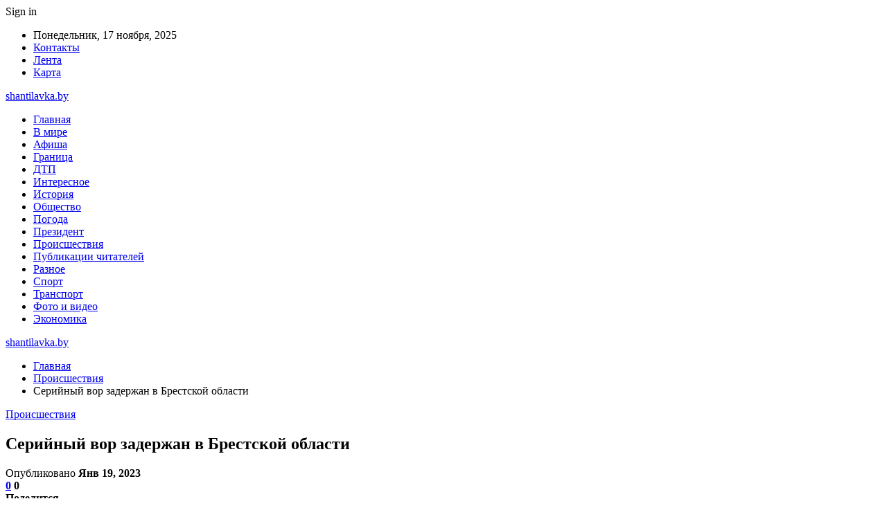

--- FILE ---
content_type: text/html; charset=UTF-8
request_url: https://shantilavka.by/proisshestviya/serijnyj-vor-zaderzhan-v-brestskoj-oblasti.html
body_size: 26614
content:
	<!DOCTYPE html>
		<!--[if IE 8]>
	<html class="ie ie8" dir="ltr" lang="ru-RU" prefix="og: https://ogp.me/ns#"> <![endif]-->
	<!--[if IE 9]>
	<html class="ie ie9" dir="ltr" lang="ru-RU" prefix="og: https://ogp.me/ns#"> <![endif]-->
	<!--[if gt IE 9]><!-->
<html dir="ltr" lang="ru-RU" prefix="og: https://ogp.me/ns#"> <!--<![endif]-->
	<head>
				<meta charset="UTF-8">
		<meta http-equiv="X-UA-Compatible" content="IE=edge">
		<meta name="viewport" content="width=device-width, initial-scale=1.0">
		<link rel="pingback" href="https://shantilavka.by/xmlrpc.php"/>

		<title>Серийный вор задержан в Брестской области | shantilavka.by</title>
	<style>img:is([sizes="auto" i], [sizes^="auto," i]) { contain-intrinsic-size: 3000px 1500px }</style>
	
		<!-- All in One SEO 4.8.1.1 - aioseo.com -->
	<meta name="description" content="В Лунинецкий РОВД обратился 25-летний житель агрогородка Бостынь, который сообщил, что неизвестный похитил из его дома строительный инвентарь. Мужчина пояснил, что работает в Российской Федерации, но каждые две недели приезжает домой. Вернувшись с заработков, он обнаружил в доме разбитое окно и отсутствие некоторых вещей, после чего обратился в милицию. Правоохранители установили, что к краже причастен" />
	<meta name="robots" content="max-snippet:-1, max-image-preview:large, max-video-preview:-1" />
	<meta name="author" content="admin"/>
	<meta name="keywords" content="#брестская_область,#кража,#лунинец" />
	<link rel="canonical" href="https://shantilavka.by/proisshestviya/serijnyj-vor-zaderzhan-v-brestskoj-oblasti.html" />
	<meta name="generator" content="All in One SEO (AIOSEO) 4.8.1.1" />
		<meta property="og:locale" content="ru_RU" />
		<meta property="og:site_name" content="shantilavka.by |" />
		<meta property="og:type" content="article" />
		<meta property="og:title" content="Серийный вор задержан в Брестской области | shantilavka.by" />
		<meta property="og:description" content="В Лунинецкий РОВД обратился 25-летний житель агрогородка Бостынь, который сообщил, что неизвестный похитил из его дома строительный инвентарь. Мужчина пояснил, что работает в Российской Федерации, но каждые две недели приезжает домой. Вернувшись с заработков, он обнаружил в доме разбитое окно и отсутствие некоторых вещей, после чего обратился в милицию. Правоохранители установили, что к краже причастен" />
		<meta property="og:url" content="https://shantilavka.by/proisshestviya/serijnyj-vor-zaderzhan-v-brestskoj-oblasti.html" />
		<meta property="article:published_time" content="2023-01-19T20:23:40+00:00" />
		<meta property="article:modified_time" content="2023-01-19T20:23:40+00:00" />
		<meta name="twitter:card" content="summary" />
		<meta name="twitter:title" content="Серийный вор задержан в Брестской области | shantilavka.by" />
		<meta name="twitter:description" content="В Лунинецкий РОВД обратился 25-летний житель агрогородка Бостынь, который сообщил, что неизвестный похитил из его дома строительный инвентарь. Мужчина пояснил, что работает в Российской Федерации, но каждые две недели приезжает домой. Вернувшись с заработков, он обнаружил в доме разбитое окно и отсутствие некоторых вещей, после чего обратился в милицию. Правоохранители установили, что к краже причастен" />
		<script type="application/ld+json" class="aioseo-schema">
			{"@context":"https:\/\/schema.org","@graph":[{"@type":"Article","@id":"https:\/\/shantilavka.by\/proisshestviya\/serijnyj-vor-zaderzhan-v-brestskoj-oblasti.html#article","name":"\u0421\u0435\u0440\u0438\u0439\u043d\u044b\u0439 \u0432\u043e\u0440 \u0437\u0430\u0434\u0435\u0440\u0436\u0430\u043d \u0432 \u0411\u0440\u0435\u0441\u0442\u0441\u043a\u043e\u0439 \u043e\u0431\u043b\u0430\u0441\u0442\u0438 | shantilavka.by","headline":"\u0421\u0435\u0440\u0438\u0439\u043d\u044b\u0439 \u0432\u043e\u0440 \u0437\u0430\u0434\u0435\u0440\u0436\u0430\u043d \u0432 \u0411\u0440\u0435\u0441\u0442\u0441\u043a\u043e\u0439 \u043e\u0431\u043b\u0430\u0441\u0442\u0438","author":{"@id":"https:\/\/shantilavka.by\/author\/admin#author"},"publisher":{"@id":"https:\/\/shantilavka.by\/#organization"},"image":{"@type":"ImageObject","url":"https:\/\/shantilavka.by\/wp-content\/uploads\/2023\/01\/aaacdd5bdc6532128dd2282568aa81c2.jpg","width":600,"height":450},"datePublished":"2023-01-19T23:23:37+03:00","dateModified":"2023-01-19T23:23:37+03:00","inLanguage":"ru-RU","mainEntityOfPage":{"@id":"https:\/\/shantilavka.by\/proisshestviya\/serijnyj-vor-zaderzhan-v-brestskoj-oblasti.html#webpage"},"isPartOf":{"@id":"https:\/\/shantilavka.by\/proisshestviya\/serijnyj-vor-zaderzhan-v-brestskoj-oblasti.html#webpage"},"articleSection":"\u041f\u0440\u043e\u0438\u0441\u0448\u0435\u0441\u0442\u0432\u0438\u044f, #\u0431\u0440\u0435\u0441\u0442\u0441\u043a\u0430\u044f_\u043e\u0431\u043b\u0430\u0441\u0442\u044c, #\u043a\u0440\u0430\u0436\u0430, #\u043b\u0443\u043d\u0438\u043d\u0435\u0446"},{"@type":"BreadcrumbList","@id":"https:\/\/shantilavka.by\/proisshestviya\/serijnyj-vor-zaderzhan-v-brestskoj-oblasti.html#breadcrumblist","itemListElement":[{"@type":"ListItem","@id":"https:\/\/shantilavka.by\/#listItem","position":1,"name":"\u0413\u043b\u0430\u0432\u043d\u0430\u044f \u0441\u0442\u0440\u0430\u043d\u0438\u0446\u0430","item":"https:\/\/shantilavka.by\/","nextItem":{"@type":"ListItem","@id":"https:\/\/shantilavka.by\/category\/proisshestviya#listItem","name":"\u041f\u0440\u043e\u0438\u0441\u0448\u0435\u0441\u0442\u0432\u0438\u044f"}},{"@type":"ListItem","@id":"https:\/\/shantilavka.by\/category\/proisshestviya#listItem","position":2,"name":"\u041f\u0440\u043e\u0438\u0441\u0448\u0435\u0441\u0442\u0432\u0438\u044f","previousItem":{"@type":"ListItem","@id":"https:\/\/shantilavka.by\/#listItem","name":"\u0413\u043b\u0430\u0432\u043d\u0430\u044f \u0441\u0442\u0440\u0430\u043d\u0438\u0446\u0430"}}]},{"@type":"Organization","@id":"https:\/\/shantilavka.by\/#organization","name":"shantilavka.by","url":"https:\/\/shantilavka.by\/"},{"@type":"Person","@id":"https:\/\/shantilavka.by\/author\/admin#author","url":"https:\/\/shantilavka.by\/author\/admin","name":"admin","image":{"@type":"ImageObject","@id":"https:\/\/shantilavka.by\/proisshestviya\/serijnyj-vor-zaderzhan-v-brestskoj-oblasti.html#authorImage","url":"https:\/\/secure.gravatar.com\/avatar\/312cdcf38b28165683a140e612e3f9539f86d26244a3dfc71ba6b2cdead2a3eb?s=96&d=mm&r=g","width":96,"height":96,"caption":"admin"}},{"@type":"WebPage","@id":"https:\/\/shantilavka.by\/proisshestviya\/serijnyj-vor-zaderzhan-v-brestskoj-oblasti.html#webpage","url":"https:\/\/shantilavka.by\/proisshestviya\/serijnyj-vor-zaderzhan-v-brestskoj-oblasti.html","name":"\u0421\u0435\u0440\u0438\u0439\u043d\u044b\u0439 \u0432\u043e\u0440 \u0437\u0430\u0434\u0435\u0440\u0436\u0430\u043d \u0432 \u0411\u0440\u0435\u0441\u0442\u0441\u043a\u043e\u0439 \u043e\u0431\u043b\u0430\u0441\u0442\u0438 | shantilavka.by","description":"\u0412 \u041b\u0443\u043d\u0438\u043d\u0435\u0446\u043a\u0438\u0439 \u0420\u041e\u0412\u0414 \u043e\u0431\u0440\u0430\u0442\u0438\u043b\u0441\u044f 25-\u043b\u0435\u0442\u043d\u0438\u0439 \u0436\u0438\u0442\u0435\u043b\u044c \u0430\u0433\u0440\u043e\u0433\u043e\u0440\u043e\u0434\u043a\u0430 \u0411\u043e\u0441\u0442\u044b\u043d\u044c, \u043a\u043e\u0442\u043e\u0440\u044b\u0439 \u0441\u043e\u043e\u0431\u0449\u0438\u043b, \u0447\u0442\u043e \u043d\u0435\u0438\u0437\u0432\u0435\u0441\u0442\u043d\u044b\u0439 \u043f\u043e\u0445\u0438\u0442\u0438\u043b \u0438\u0437 \u0435\u0433\u043e \u0434\u043e\u043c\u0430 \u0441\u0442\u0440\u043e\u0438\u0442\u0435\u043b\u044c\u043d\u044b\u0439 \u0438\u043d\u0432\u0435\u043d\u0442\u0430\u0440\u044c. \u041c\u0443\u0436\u0447\u0438\u043d\u0430 \u043f\u043e\u044f\u0441\u043d\u0438\u043b, \u0447\u0442\u043e \u0440\u0430\u0431\u043e\u0442\u0430\u0435\u0442 \u0432 \u0420\u043e\u0441\u0441\u0438\u0439\u0441\u043a\u043e\u0439 \u0424\u0435\u0434\u0435\u0440\u0430\u0446\u0438\u0438, \u043d\u043e \u043a\u0430\u0436\u0434\u044b\u0435 \u0434\u0432\u0435 \u043d\u0435\u0434\u0435\u043b\u0438 \u043f\u0440\u0438\u0435\u0437\u0436\u0430\u0435\u0442 \u0434\u043e\u043c\u043e\u0439. \u0412\u0435\u0440\u043d\u0443\u0432\u0448\u0438\u0441\u044c \u0441 \u0437\u0430\u0440\u0430\u0431\u043e\u0442\u043a\u043e\u0432, \u043e\u043d \u043e\u0431\u043d\u0430\u0440\u0443\u0436\u0438\u043b \u0432 \u0434\u043e\u043c\u0435 \u0440\u0430\u0437\u0431\u0438\u0442\u043e\u0435 \u043e\u043a\u043d\u043e \u0438 \u043e\u0442\u0441\u0443\u0442\u0441\u0442\u0432\u0438\u0435 \u043d\u0435\u043a\u043e\u0442\u043e\u0440\u044b\u0445 \u0432\u0435\u0449\u0435\u0439, \u043f\u043e\u0441\u043b\u0435 \u0447\u0435\u0433\u043e \u043e\u0431\u0440\u0430\u0442\u0438\u043b\u0441\u044f \u0432 \u043c\u0438\u043b\u0438\u0446\u0438\u044e. \u041f\u0440\u0430\u0432\u043e\u043e\u0445\u0440\u0430\u043d\u0438\u0442\u0435\u043b\u0438 \u0443\u0441\u0442\u0430\u043d\u043e\u0432\u0438\u043b\u0438, \u0447\u0442\u043e \u043a \u043a\u0440\u0430\u0436\u0435 \u043f\u0440\u0438\u0447\u0430\u0441\u0442\u0435\u043d","inLanguage":"ru-RU","isPartOf":{"@id":"https:\/\/shantilavka.by\/#website"},"breadcrumb":{"@id":"https:\/\/shantilavka.by\/proisshestviya\/serijnyj-vor-zaderzhan-v-brestskoj-oblasti.html#breadcrumblist"},"author":{"@id":"https:\/\/shantilavka.by\/author\/admin#author"},"creator":{"@id":"https:\/\/shantilavka.by\/author\/admin#author"},"image":{"@type":"ImageObject","url":"https:\/\/shantilavka.by\/wp-content\/uploads\/2023\/01\/aaacdd5bdc6532128dd2282568aa81c2.jpg","@id":"https:\/\/shantilavka.by\/proisshestviya\/serijnyj-vor-zaderzhan-v-brestskoj-oblasti.html\/#mainImage","width":600,"height":450},"primaryImageOfPage":{"@id":"https:\/\/shantilavka.by\/proisshestviya\/serijnyj-vor-zaderzhan-v-brestskoj-oblasti.html#mainImage"},"datePublished":"2023-01-19T23:23:37+03:00","dateModified":"2023-01-19T23:23:37+03:00"},{"@type":"WebSite","@id":"https:\/\/shantilavka.by\/#website","url":"https:\/\/shantilavka.by\/","name":"shantilavka.by","inLanguage":"ru-RU","publisher":{"@id":"https:\/\/shantilavka.by\/#organization"}}]}
		</script>
		<!-- All in One SEO -->


<!-- Better Open Graph, Schema.org & Twitter Integration -->
<meta property="og:locale" content="ru_ru"/>
<meta property="og:site_name" content="shantilavka.by"/>
<meta property="og:url" content="https://shantilavka.by/proisshestviya/serijnyj-vor-zaderzhan-v-brestskoj-oblasti.html"/>
<meta property="og:title" content="Серийный вор задержан в Брестской области"/>
<meta property="og:image" content="https://shantilavka.by/wp-content/uploads/2023/01/aaacdd5bdc6532128dd2282568aa81c2.jpg"/>
<meta property="article:section" content="Происшествия"/>
<meta property="article:tag" content="#лунинец"/>
<meta property="og:description" content="В Лунинецкий РОВД обратился 25-летний житель агрогородка Бостынь, который сообщил, что неизвестный похитил из его дома строительный инвентарь. Мужчина пояснил, что работает в Российской Федерации, но каждые две недели приезжает домой. Вернувшись с за"/>
<meta property="og:type" content="article"/>
<meta name="twitter:card" content="summary"/>
<meta name="twitter:url" content="https://shantilavka.by/proisshestviya/serijnyj-vor-zaderzhan-v-brestskoj-oblasti.html"/>
<meta name="twitter:title" content="Серийный вор задержан в Брестской области"/>
<meta name="twitter:description" content="В Лунинецкий РОВД обратился 25-летний житель агрогородка Бостынь, который сообщил, что неизвестный похитил из его дома строительный инвентарь. Мужчина пояснил, что работает в Российской Федерации, но каждые две недели приезжает домой. Вернувшись с за"/>
<meta name="twitter:image" content="https://shantilavka.by/wp-content/uploads/2023/01/aaacdd5bdc6532128dd2282568aa81c2.jpg"/>
<!-- / Better Open Graph, Schema.org & Twitter Integration. -->
<link rel='dns-prefetch' href='//fonts.googleapis.com' />
<link rel="alternate" type="application/rss+xml" title="shantilavka.by &raquo; Лента" href="https://shantilavka.by/feed" />
<link rel="alternate" type="application/rss+xml" title="shantilavka.by &raquo; Лента комментариев" href="https://shantilavka.by/comments/feed" />
<link rel="alternate" type="application/rss+xml" title="shantilavka.by &raquo; Лента комментариев к &laquo;Серийный вор задержан в Брестской области&raquo;" href="https://shantilavka.by/proisshestviya/serijnyj-vor-zaderzhan-v-brestskoj-oblasti.html/feed" />
<script type="text/javascript">
/* <![CDATA[ */
window._wpemojiSettings = {"baseUrl":"https:\/\/s.w.org\/images\/core\/emoji\/16.0.1\/72x72\/","ext":".png","svgUrl":"https:\/\/s.w.org\/images\/core\/emoji\/16.0.1\/svg\/","svgExt":".svg","source":{"concatemoji":"https:\/\/shantilavka.by\/wp-includes\/js\/wp-emoji-release.min.js?ver=6.8.3"}};
/*! This file is auto-generated */
!function(s,n){var o,i,e;function c(e){try{var t={supportTests:e,timestamp:(new Date).valueOf()};sessionStorage.setItem(o,JSON.stringify(t))}catch(e){}}function p(e,t,n){e.clearRect(0,0,e.canvas.width,e.canvas.height),e.fillText(t,0,0);var t=new Uint32Array(e.getImageData(0,0,e.canvas.width,e.canvas.height).data),a=(e.clearRect(0,0,e.canvas.width,e.canvas.height),e.fillText(n,0,0),new Uint32Array(e.getImageData(0,0,e.canvas.width,e.canvas.height).data));return t.every(function(e,t){return e===a[t]})}function u(e,t){e.clearRect(0,0,e.canvas.width,e.canvas.height),e.fillText(t,0,0);for(var n=e.getImageData(16,16,1,1),a=0;a<n.data.length;a++)if(0!==n.data[a])return!1;return!0}function f(e,t,n,a){switch(t){case"flag":return n(e,"\ud83c\udff3\ufe0f\u200d\u26a7\ufe0f","\ud83c\udff3\ufe0f\u200b\u26a7\ufe0f")?!1:!n(e,"\ud83c\udde8\ud83c\uddf6","\ud83c\udde8\u200b\ud83c\uddf6")&&!n(e,"\ud83c\udff4\udb40\udc67\udb40\udc62\udb40\udc65\udb40\udc6e\udb40\udc67\udb40\udc7f","\ud83c\udff4\u200b\udb40\udc67\u200b\udb40\udc62\u200b\udb40\udc65\u200b\udb40\udc6e\u200b\udb40\udc67\u200b\udb40\udc7f");case"emoji":return!a(e,"\ud83e\udedf")}return!1}function g(e,t,n,a){var r="undefined"!=typeof WorkerGlobalScope&&self instanceof WorkerGlobalScope?new OffscreenCanvas(300,150):s.createElement("canvas"),o=r.getContext("2d",{willReadFrequently:!0}),i=(o.textBaseline="top",o.font="600 32px Arial",{});return e.forEach(function(e){i[e]=t(o,e,n,a)}),i}function t(e){var t=s.createElement("script");t.src=e,t.defer=!0,s.head.appendChild(t)}"undefined"!=typeof Promise&&(o="wpEmojiSettingsSupports",i=["flag","emoji"],n.supports={everything:!0,everythingExceptFlag:!0},e=new Promise(function(e){s.addEventListener("DOMContentLoaded",e,{once:!0})}),new Promise(function(t){var n=function(){try{var e=JSON.parse(sessionStorage.getItem(o));if("object"==typeof e&&"number"==typeof e.timestamp&&(new Date).valueOf()<e.timestamp+604800&&"object"==typeof e.supportTests)return e.supportTests}catch(e){}return null}();if(!n){if("undefined"!=typeof Worker&&"undefined"!=typeof OffscreenCanvas&&"undefined"!=typeof URL&&URL.createObjectURL&&"undefined"!=typeof Blob)try{var e="postMessage("+g.toString()+"("+[JSON.stringify(i),f.toString(),p.toString(),u.toString()].join(",")+"));",a=new Blob([e],{type:"text/javascript"}),r=new Worker(URL.createObjectURL(a),{name:"wpTestEmojiSupports"});return void(r.onmessage=function(e){c(n=e.data),r.terminate(),t(n)})}catch(e){}c(n=g(i,f,p,u))}t(n)}).then(function(e){for(var t in e)n.supports[t]=e[t],n.supports.everything=n.supports.everything&&n.supports[t],"flag"!==t&&(n.supports.everythingExceptFlag=n.supports.everythingExceptFlag&&n.supports[t]);n.supports.everythingExceptFlag=n.supports.everythingExceptFlag&&!n.supports.flag,n.DOMReady=!1,n.readyCallback=function(){n.DOMReady=!0}}).then(function(){return e}).then(function(){var e;n.supports.everything||(n.readyCallback(),(e=n.source||{}).concatemoji?t(e.concatemoji):e.wpemoji&&e.twemoji&&(t(e.twemoji),t(e.wpemoji)))}))}((window,document),window._wpemojiSettings);
/* ]]> */
</script>
<style id='wp-emoji-styles-inline-css' type='text/css'>

	img.wp-smiley, img.emoji {
		display: inline !important;
		border: none !important;
		box-shadow: none !important;
		height: 1em !important;
		width: 1em !important;
		margin: 0 0.07em !important;
		vertical-align: -0.1em !important;
		background: none !important;
		padding: 0 !important;
	}
</style>
<link rel='stylesheet' id='wp-block-library-css' href='https://shantilavka.by/wp-includes/css/dist/block-library/style.min.css?ver=6.8.3' type='text/css' media='all' />
<style id='classic-theme-styles-inline-css' type='text/css'>
/*! This file is auto-generated */
.wp-block-button__link{color:#fff;background-color:#32373c;border-radius:9999px;box-shadow:none;text-decoration:none;padding:calc(.667em + 2px) calc(1.333em + 2px);font-size:1.125em}.wp-block-file__button{background:#32373c;color:#fff;text-decoration:none}
</style>
<style id='global-styles-inline-css' type='text/css'>
:root{--wp--preset--aspect-ratio--square: 1;--wp--preset--aspect-ratio--4-3: 4/3;--wp--preset--aspect-ratio--3-4: 3/4;--wp--preset--aspect-ratio--3-2: 3/2;--wp--preset--aspect-ratio--2-3: 2/3;--wp--preset--aspect-ratio--16-9: 16/9;--wp--preset--aspect-ratio--9-16: 9/16;--wp--preset--color--black: #000000;--wp--preset--color--cyan-bluish-gray: #abb8c3;--wp--preset--color--white: #ffffff;--wp--preset--color--pale-pink: #f78da7;--wp--preset--color--vivid-red: #cf2e2e;--wp--preset--color--luminous-vivid-orange: #ff6900;--wp--preset--color--luminous-vivid-amber: #fcb900;--wp--preset--color--light-green-cyan: #7bdcb5;--wp--preset--color--vivid-green-cyan: #00d084;--wp--preset--color--pale-cyan-blue: #8ed1fc;--wp--preset--color--vivid-cyan-blue: #0693e3;--wp--preset--color--vivid-purple: #9b51e0;--wp--preset--gradient--vivid-cyan-blue-to-vivid-purple: linear-gradient(135deg,rgba(6,147,227,1) 0%,rgb(155,81,224) 100%);--wp--preset--gradient--light-green-cyan-to-vivid-green-cyan: linear-gradient(135deg,rgb(122,220,180) 0%,rgb(0,208,130) 100%);--wp--preset--gradient--luminous-vivid-amber-to-luminous-vivid-orange: linear-gradient(135deg,rgba(252,185,0,1) 0%,rgba(255,105,0,1) 100%);--wp--preset--gradient--luminous-vivid-orange-to-vivid-red: linear-gradient(135deg,rgba(255,105,0,1) 0%,rgb(207,46,46) 100%);--wp--preset--gradient--very-light-gray-to-cyan-bluish-gray: linear-gradient(135deg,rgb(238,238,238) 0%,rgb(169,184,195) 100%);--wp--preset--gradient--cool-to-warm-spectrum: linear-gradient(135deg,rgb(74,234,220) 0%,rgb(151,120,209) 20%,rgb(207,42,186) 40%,rgb(238,44,130) 60%,rgb(251,105,98) 80%,rgb(254,248,76) 100%);--wp--preset--gradient--blush-light-purple: linear-gradient(135deg,rgb(255,206,236) 0%,rgb(152,150,240) 100%);--wp--preset--gradient--blush-bordeaux: linear-gradient(135deg,rgb(254,205,165) 0%,rgb(254,45,45) 50%,rgb(107,0,62) 100%);--wp--preset--gradient--luminous-dusk: linear-gradient(135deg,rgb(255,203,112) 0%,rgb(199,81,192) 50%,rgb(65,88,208) 100%);--wp--preset--gradient--pale-ocean: linear-gradient(135deg,rgb(255,245,203) 0%,rgb(182,227,212) 50%,rgb(51,167,181) 100%);--wp--preset--gradient--electric-grass: linear-gradient(135deg,rgb(202,248,128) 0%,rgb(113,206,126) 100%);--wp--preset--gradient--midnight: linear-gradient(135deg,rgb(2,3,129) 0%,rgb(40,116,252) 100%);--wp--preset--font-size--small: 13px;--wp--preset--font-size--medium: 20px;--wp--preset--font-size--large: 36px;--wp--preset--font-size--x-large: 42px;--wp--preset--spacing--20: 0.44rem;--wp--preset--spacing--30: 0.67rem;--wp--preset--spacing--40: 1rem;--wp--preset--spacing--50: 1.5rem;--wp--preset--spacing--60: 2.25rem;--wp--preset--spacing--70: 3.38rem;--wp--preset--spacing--80: 5.06rem;--wp--preset--shadow--natural: 6px 6px 9px rgba(0, 0, 0, 0.2);--wp--preset--shadow--deep: 12px 12px 50px rgba(0, 0, 0, 0.4);--wp--preset--shadow--sharp: 6px 6px 0px rgba(0, 0, 0, 0.2);--wp--preset--shadow--outlined: 6px 6px 0px -3px rgba(255, 255, 255, 1), 6px 6px rgba(0, 0, 0, 1);--wp--preset--shadow--crisp: 6px 6px 0px rgba(0, 0, 0, 1);}:where(.is-layout-flex){gap: 0.5em;}:where(.is-layout-grid){gap: 0.5em;}body .is-layout-flex{display: flex;}.is-layout-flex{flex-wrap: wrap;align-items: center;}.is-layout-flex > :is(*, div){margin: 0;}body .is-layout-grid{display: grid;}.is-layout-grid > :is(*, div){margin: 0;}:where(.wp-block-columns.is-layout-flex){gap: 2em;}:where(.wp-block-columns.is-layout-grid){gap: 2em;}:where(.wp-block-post-template.is-layout-flex){gap: 1.25em;}:where(.wp-block-post-template.is-layout-grid){gap: 1.25em;}.has-black-color{color: var(--wp--preset--color--black) !important;}.has-cyan-bluish-gray-color{color: var(--wp--preset--color--cyan-bluish-gray) !important;}.has-white-color{color: var(--wp--preset--color--white) !important;}.has-pale-pink-color{color: var(--wp--preset--color--pale-pink) !important;}.has-vivid-red-color{color: var(--wp--preset--color--vivid-red) !important;}.has-luminous-vivid-orange-color{color: var(--wp--preset--color--luminous-vivid-orange) !important;}.has-luminous-vivid-amber-color{color: var(--wp--preset--color--luminous-vivid-amber) !important;}.has-light-green-cyan-color{color: var(--wp--preset--color--light-green-cyan) !important;}.has-vivid-green-cyan-color{color: var(--wp--preset--color--vivid-green-cyan) !important;}.has-pale-cyan-blue-color{color: var(--wp--preset--color--pale-cyan-blue) !important;}.has-vivid-cyan-blue-color{color: var(--wp--preset--color--vivid-cyan-blue) !important;}.has-vivid-purple-color{color: var(--wp--preset--color--vivid-purple) !important;}.has-black-background-color{background-color: var(--wp--preset--color--black) !important;}.has-cyan-bluish-gray-background-color{background-color: var(--wp--preset--color--cyan-bluish-gray) !important;}.has-white-background-color{background-color: var(--wp--preset--color--white) !important;}.has-pale-pink-background-color{background-color: var(--wp--preset--color--pale-pink) !important;}.has-vivid-red-background-color{background-color: var(--wp--preset--color--vivid-red) !important;}.has-luminous-vivid-orange-background-color{background-color: var(--wp--preset--color--luminous-vivid-orange) !important;}.has-luminous-vivid-amber-background-color{background-color: var(--wp--preset--color--luminous-vivid-amber) !important;}.has-light-green-cyan-background-color{background-color: var(--wp--preset--color--light-green-cyan) !important;}.has-vivid-green-cyan-background-color{background-color: var(--wp--preset--color--vivid-green-cyan) !important;}.has-pale-cyan-blue-background-color{background-color: var(--wp--preset--color--pale-cyan-blue) !important;}.has-vivid-cyan-blue-background-color{background-color: var(--wp--preset--color--vivid-cyan-blue) !important;}.has-vivid-purple-background-color{background-color: var(--wp--preset--color--vivid-purple) !important;}.has-black-border-color{border-color: var(--wp--preset--color--black) !important;}.has-cyan-bluish-gray-border-color{border-color: var(--wp--preset--color--cyan-bluish-gray) !important;}.has-white-border-color{border-color: var(--wp--preset--color--white) !important;}.has-pale-pink-border-color{border-color: var(--wp--preset--color--pale-pink) !important;}.has-vivid-red-border-color{border-color: var(--wp--preset--color--vivid-red) !important;}.has-luminous-vivid-orange-border-color{border-color: var(--wp--preset--color--luminous-vivid-orange) !important;}.has-luminous-vivid-amber-border-color{border-color: var(--wp--preset--color--luminous-vivid-amber) !important;}.has-light-green-cyan-border-color{border-color: var(--wp--preset--color--light-green-cyan) !important;}.has-vivid-green-cyan-border-color{border-color: var(--wp--preset--color--vivid-green-cyan) !important;}.has-pale-cyan-blue-border-color{border-color: var(--wp--preset--color--pale-cyan-blue) !important;}.has-vivid-cyan-blue-border-color{border-color: var(--wp--preset--color--vivid-cyan-blue) !important;}.has-vivid-purple-border-color{border-color: var(--wp--preset--color--vivid-purple) !important;}.has-vivid-cyan-blue-to-vivid-purple-gradient-background{background: var(--wp--preset--gradient--vivid-cyan-blue-to-vivid-purple) !important;}.has-light-green-cyan-to-vivid-green-cyan-gradient-background{background: var(--wp--preset--gradient--light-green-cyan-to-vivid-green-cyan) !important;}.has-luminous-vivid-amber-to-luminous-vivid-orange-gradient-background{background: var(--wp--preset--gradient--luminous-vivid-amber-to-luminous-vivid-orange) !important;}.has-luminous-vivid-orange-to-vivid-red-gradient-background{background: var(--wp--preset--gradient--luminous-vivid-orange-to-vivid-red) !important;}.has-very-light-gray-to-cyan-bluish-gray-gradient-background{background: var(--wp--preset--gradient--very-light-gray-to-cyan-bluish-gray) !important;}.has-cool-to-warm-spectrum-gradient-background{background: var(--wp--preset--gradient--cool-to-warm-spectrum) !important;}.has-blush-light-purple-gradient-background{background: var(--wp--preset--gradient--blush-light-purple) !important;}.has-blush-bordeaux-gradient-background{background: var(--wp--preset--gradient--blush-bordeaux) !important;}.has-luminous-dusk-gradient-background{background: var(--wp--preset--gradient--luminous-dusk) !important;}.has-pale-ocean-gradient-background{background: var(--wp--preset--gradient--pale-ocean) !important;}.has-electric-grass-gradient-background{background: var(--wp--preset--gradient--electric-grass) !important;}.has-midnight-gradient-background{background: var(--wp--preset--gradient--midnight) !important;}.has-small-font-size{font-size: var(--wp--preset--font-size--small) !important;}.has-medium-font-size{font-size: var(--wp--preset--font-size--medium) !important;}.has-large-font-size{font-size: var(--wp--preset--font-size--large) !important;}.has-x-large-font-size{font-size: var(--wp--preset--font-size--x-large) !important;}
:where(.wp-block-post-template.is-layout-flex){gap: 1.25em;}:where(.wp-block-post-template.is-layout-grid){gap: 1.25em;}
:where(.wp-block-columns.is-layout-flex){gap: 2em;}:where(.wp-block-columns.is-layout-grid){gap: 2em;}
:root :where(.wp-block-pullquote){font-size: 1.5em;line-height: 1.6;}
</style>
<link rel='stylesheet' id='contact-form-7-css' href='https://shantilavka.by/wp-content/plugins/contact-form-7/includes/css/styles.css?ver=6.0.6' type='text/css' media='all' />
<link rel='stylesheet' id='bf-slick-css' href='https://shantilavka.by/wp-content/themes/publisher/includes/libs/better-framework/assets/css/slick.min.css?ver=3.10.22' type='text/css' media='all' />
<link rel='stylesheet' id='pretty-photo-css' href='https://shantilavka.by/wp-content/themes/publisher/includes/libs/better-framework/assets/css/pretty-photo.min.css?ver=3.10.22' type='text/css' media='all' />
<link rel='stylesheet' id='bs-icons-css' href='https://shantilavka.by/wp-content/themes/publisher/includes/libs/better-framework/assets/css/bs-icons.css?ver=3.10.22' type='text/css' media='all' />
<link rel='stylesheet' id='theme-libs-css' href='https://shantilavka.by/wp-content/themes/publisher/css/theme-libs.min.css?ver=7.7.0' type='text/css' media='all' />
<link rel='stylesheet' id='fontawesome-css' href='https://shantilavka.by/wp-content/themes/publisher/includes/libs/better-framework/assets/css/font-awesome.min.css?ver=3.10.22' type='text/css' media='all' />
<link rel='stylesheet' id='publisher-css' href='https://shantilavka.by/wp-content/themes/publisher/style-7.7.0.min.css?ver=7.7.0' type='text/css' media='all' />
<link rel='stylesheet' id='better-framework-main-fonts-css' href='https://fonts.googleapis.com/css?family=Roboto:400,500,400italic&#038;subset=greek' type='text/css' media='all' />
<script type="text/javascript" src="https://shantilavka.by/wp-includes/js/jquery/jquery.min.js?ver=3.7.1" id="jquery-core-js"></script>
<script type="text/javascript" src="https://shantilavka.by/wp-includes/js/jquery/jquery-migrate.min.js?ver=3.4.1" id="jquery-migrate-js"></script>
<!--[if lt IE 9]>
<script type="text/javascript" src="https://shantilavka.by/wp-content/themes/publisher/includes/libs/better-framework/assets/js/html5shiv.min.js?ver=3.10.22" id="bf-html5shiv-js"></script>
<![endif]-->
<!--[if lt IE 9]>
<script type="text/javascript" src="https://shantilavka.by/wp-content/themes/publisher/includes/libs/better-framework/assets/js/respond.min.js?ver=3.10.22" id="bf-respond-js"></script>
<![endif]-->
<link rel="https://api.w.org/" href="https://shantilavka.by/wp-json/" /><link rel="alternate" title="JSON" type="application/json" href="https://shantilavka.by/wp-json/wp/v2/posts/16264" /><link rel="EditURI" type="application/rsd+xml" title="RSD" href="https://shantilavka.by/xmlrpc.php?rsd" />
<meta name="generator" content="WordPress 6.8.3" />
<link rel='shortlink' href='https://shantilavka.by/?p=16264' />
<link rel="alternate" title="oEmbed (JSON)" type="application/json+oembed" href="https://shantilavka.by/wp-json/oembed/1.0/embed?url=https%3A%2F%2Fshantilavka.by%2Fproisshestviya%2Fserijnyj-vor-zaderzhan-v-brestskoj-oblasti.html" />
<link rel="alternate" title="oEmbed (XML)" type="text/xml+oembed" href="https://shantilavka.by/wp-json/oembed/1.0/embed?url=https%3A%2F%2Fshantilavka.by%2Fproisshestviya%2Fserijnyj-vor-zaderzhan-v-brestskoj-oblasti.html&#038;format=xml" />
			<link rel="amphtml" href="https://shantilavka.by/amp/proisshestviya/serijnyj-vor-zaderzhan-v-brestskoj-oblasti.html"/>
			<script type="application/ld+json">{
    "@context": "http:\/\/schema.org\/",
    "@type": "Organization",
    "@id": "#organization",
    "url": "https:\/\/shantilavka.by\/",
    "name": "shantilavka.by",
    "description": ""
}</script>
<script type="application/ld+json">{
    "@context": "http:\/\/schema.org\/",
    "@type": "WebSite",
    "name": "shantilavka.by",
    "alternateName": "",
    "url": "https:\/\/shantilavka.by\/"
}</script>
<script type="application/ld+json">{
    "@context": "http:\/\/schema.org\/",
    "@type": "BlogPosting",
    "headline": "\u0421\u0435\u0440\u0438\u0439\u043d\u044b\u0439 \u0432\u043e\u0440 \u0437\u0430\u0434\u0435\u0440\u0436\u0430\u043d \u0432 \u0411\u0440\u0435\u0441\u0442\u0441\u043a\u043e\u0439 \u043e\u0431\u043b\u0430\u0441\u0442\u0438",
    "description": "\u0412 \u041b\u0443\u043d\u0438\u043d\u0435\u0446\u043a\u0438\u0439 \u0420\u041e\u0412\u0414 \u043e\u0431\u0440\u0430\u0442\u0438\u043b\u0441\u044f 25-\u043b\u0435\u0442\u043d\u0438\u0439 \u0436\u0438\u0442\u0435\u043b\u044c \u0430\u0433\u0440\u043e\u0433\u043e\u0440\u043e\u0434\u043a\u0430 \u0411\u043e\u0441\u0442\u044b\u043d\u044c, \u043a\u043e\u0442\u043e\u0440\u044b\u0439 \u0441\u043e\u043e\u0431\u0449\u0438\u043b, \u0447\u0442\u043e \u043d\u0435\u0438\u0437\u0432\u0435\u0441\u0442\u043d\u044b\u0439 \u043f\u043e\u0445\u0438\u0442\u0438\u043b \u0438\u0437 \u0435\u0433\u043e \u0434\u043e\u043c\u0430 \u0441\u0442\u0440\u043e\u0438\u0442\u0435\u043b\u044c\u043d\u044b\u0439 \u0438\u043d\u0432\u0435\u043d\u0442\u0430\u0440\u044c. \u041c\u0443\u0436\u0447\u0438\u043d\u0430 \u043f\u043e\u044f\u0441\u043d\u0438\u043b, \u0447\u0442\u043e \u0440\u0430\u0431\u043e\u0442\u0430\u0435\u0442 \u0432 \u0420\u043e\u0441\u0441\u0438\u0439\u0441\u043a\u043e\u0439 \u0424\u0435\u0434\u0435\u0440\u0430\u0446\u0438\u0438, \u043d\u043e \u043a\u0430\u0436\u0434\u044b\u0435 \u0434\u0432\u0435 \u043d\u0435\u0434\u0435\u043b\u0438 \u043f\u0440\u0438\u0435\u0437\u0436\u0430\u0435\u0442 \u0434\u043e\u043c\u043e\u0439. \u0412\u0435\u0440\u043d\u0443\u0432\u0448\u0438\u0441\u044c \u0441 \u0437\u0430",
    "datePublished": "2023-01-19",
    "dateModified": "2023-01-19",
    "author": {
        "@type": "Person",
        "@id": "#person-admin",
        "name": "admin"
    },
    "image": {
        "@type": "ImageObject",
        "url": "https:\/\/shantilavka.by\/wp-content\/uploads\/2023\/01\/aaacdd5bdc6532128dd2282568aa81c2.jpg",
        "width": 600,
        "height": 450
    },
    "interactionStatistic": [
        {
            "@type": "InteractionCounter",
            "interactionType": "http:\/\/schema.org\/CommentAction",
            "userInteractionCount": "0"
        }
    ],
    "publisher": {
        "@id": "#organization"
    },
    "mainEntityOfPage": "https:\/\/shantilavka.by\/proisshestviya\/serijnyj-vor-zaderzhan-v-brestskoj-oblasti.html"
}</script>
<link rel='stylesheet' id='7.7.0-1760682279' href='https://shantilavka.by/wp-content/bs-booster-cache/e18d584b5ba683030028695c53f961de.css' type='text/css' media='all' />
<link rel="icon" href="https://shantilavka.by/wp-content/uploads/2022/08/cropped-shantilavka-32x32.png" sizes="32x32" />
<link rel="icon" href="https://shantilavka.by/wp-content/uploads/2022/08/cropped-shantilavka-192x192.png" sizes="192x192" />
<link rel="apple-touch-icon" href="https://shantilavka.by/wp-content/uploads/2022/08/cropped-shantilavka-180x180.png" />
<meta name="msapplication-TileImage" content="https://shantilavka.by/wp-content/uploads/2022/08/cropped-shantilavka-270x270.png" />
	</head>

<body class="wp-singular post-template-default single single-post postid-16264 single-format-standard wp-theme-publisher bs-theme bs-publisher bs-publisher-clean-magazine active-light-box active-top-line ltr close-rh page-layout-2-col-right full-width active-sticky-sidebar main-menu-sticky-smart single-prim-cat-13 single-cat-13  bs-ll-a" dir="ltr">
		<div class="main-wrap content-main-wrap">
			<header id="header" class="site-header header-style-2 boxed" itemscope="itemscope" itemtype="https://schema.org/WPHeader">

		<section class="topbar topbar-style-1 hidden-xs hidden-xs">
	<div class="content-wrap">
		<div class="container">
			<div class="topbar-inner clearfix">

									<div class="section-links">
													<a class="topbar-sign-in "
							   data-toggle="modal" data-target="#bsLoginModal">
								<i class="fa fa-user-circle"></i> Sign in							</a>

							<div class="modal sign-in-modal fade" id="bsLoginModal" tabindex="-1" role="dialog"
							     style="display: none">
								<div class="modal-dialog" role="document">
									<div class="modal-content">
											<span class="close-modal" data-dismiss="modal" aria-label="Close"><i
														class="fa fa-close"></i></span>
										<div class="modal-body">
											<div id="form_49248_" class="bs-shortcode bs-login-shortcode ">
		<div class="bs-login bs-type-login"  style="display:none">

					<div class="bs-login-panel bs-login-sign-panel bs-current-login-panel">
								<form name="loginform"
				      action="https://shantilavka.by/wp-login.php" method="post">

					
					<div class="login-header">
						<span class="login-icon fa fa-user-circle main-color"></span>
						<p>Welcome, Login to your account.</p>
					</div>
					
					<div class="login-field login-username">
						<input type="text" name="log" id="form_49248_user_login" class="input"
						       value="" size="20"
						       placeholder="Username or Email..." required/>
					</div>

					<div class="login-field login-password">
						<input type="password" name="pwd" id="form_49248_user_pass"
						       class="input"
						       value="" size="20" placeholder="Password..."
						       required/>
					</div>

					
					<div class="login-field">
						<a href="https://shantilavka.by/wp-login.php?action=lostpassword&redirect_to=https%3A%2F%2Fshantilavka.by%2Fproisshestviya%2Fserijnyj-vor-zaderzhan-v-brestskoj-oblasti.html"
						   class="go-reset-panel">Forget password?</a>

													<span class="login-remember">
							<input class="remember-checkbox" name="rememberme" type="checkbox"
							       id="form_49248_rememberme"
							       value="forever"  />
							<label class="remember-label">Remember me</label>
						</span>
											</div>

					
					<div class="login-field login-submit">
						<input type="submit" name="wp-submit"
						       class="button-primary login-btn"
						       value="Log In"/>
						<input type="hidden" name="redirect_to" value="https://shantilavka.by/proisshestviya/serijnyj-vor-zaderzhan-v-brestskoj-oblasti.html"/>
					</div>

									</form>
			</div>

			<div class="bs-login-panel bs-login-reset-panel">

				<span class="go-login-panel"><i
							class="fa fa-angle-left"></i> Sign in</span>

				<div class="bs-login-reset-panel-inner">
					<div class="login-header">
						<span class="login-icon fa fa-support"></span>
						<p>Recover your password.</p>
						<p>A password will be e-mailed to you.</p>
					</div>
										<form name="lostpasswordform" id="form_49248_lostpasswordform"
					      action="https://shantilavka.by/wp-login.php?action=lostpassword"
					      method="post">

						<div class="login-field reset-username">
							<input type="text" name="user_login" class="input" value=""
							       placeholder="Username or Email..."
							       required/>
						</div>

						
						<div class="login-field reset-submit">

							<input type="hidden" name="redirect_to" value=""/>
							<input type="submit" name="wp-submit" class="login-btn"
							       value="Send My Password"/>

						</div>
					</form>
				</div>
			</div>
			</div>
	</div>
										</div>
									</div>
								</div>
							</div>
												</div>
				
				<div class="section-menu">
						<div id="menu-top" class="menu top-menu-wrapper" role="navigation" itemscope="itemscope" itemtype="https://schema.org/SiteNavigationElement">
		<nav class="top-menu-container">

			<ul id="top-navigation" class="top-menu menu clearfix bsm-pure">
									<li id="topbar-date" class="menu-item menu-item-date">
					<span
						class="topbar-date">Понедельник, 17 ноября, 2025</span>
					</li>
					<li id="menu-item-34" class="menu-item menu-item-type-post_type menu-item-object-page better-anim-fade menu-item-34"><a href="https://shantilavka.by/kontakty">Контакты</a></li>
<li id="menu-item-35" class="menu-item menu-item-type-post_type menu-item-object-page better-anim-fade menu-item-35"><a href="https://shantilavka.by/lenta">Лента</a></li>
<li id="menu-item-75" class="menu-item menu-item-type-custom menu-item-object-custom better-anim-fade menu-item-75"><a href="/sitemap.xml">Карта</a></li>
			</ul>

		</nav>
	</div>
				</div>
			</div>
		</div>
	</div>
</section>
		<div class="header-inner">
			<div class="content-wrap">
				<div class="container">
					<div class="row">
						<div class="row-height">
							<div class="logo-col col-xs-12">
								<div class="col-inside">
									<div id="site-branding" class="site-branding">
	<p  id="site-title" class="logo h1 text-logo">
	<a href="https://shantilavka.by/" itemprop="url" rel="home">
		shantilavka.by	</a>
</p>
</div><!-- .site-branding -->
								</div>
							</div>
													</div>
					</div>
				</div>
			</div>
		</div>

		<div id="menu-main" class="menu main-menu-wrapper" role="navigation" itemscope="itemscope" itemtype="https://schema.org/SiteNavigationElement">
	<div class="main-menu-inner">
		<div class="content-wrap">
			<div class="container">

				<nav class="main-menu-container">
					<ul id="main-navigation" class="main-menu menu bsm-pure clearfix">
						<li id="menu-item-30" class="menu-item menu-item-type-custom menu-item-object-custom menu-item-home better-anim-fade menu-item-30"><a href="https://shantilavka.by/">Главная</a></li>
<li id="menu-item-31" class="menu-item menu-item-type-taxonomy menu-item-object-category menu-term-1 better-anim-fade menu-item-31"><a href="https://shantilavka.by/category/v-mire">В мире</a></li>
<li id="menu-item-60" class="menu-item menu-item-type-taxonomy menu-item-object-category menu-term-8 better-anim-fade menu-item-60"><a href="https://shantilavka.by/category/afisha">Афиша</a></li>
<li id="menu-item-61" class="menu-item menu-item-type-taxonomy menu-item-object-category menu-term-9 better-anim-fade menu-item-61"><a href="https://shantilavka.by/category/granicza">Граница</a></li>
<li id="menu-item-62" class="menu-item menu-item-type-taxonomy menu-item-object-category menu-term-6 better-anim-fade menu-item-62"><a href="https://shantilavka.by/category/dtp">ДТП</a></li>
<li id="menu-item-63" class="menu-item menu-item-type-taxonomy menu-item-object-category menu-term-10 better-anim-fade menu-item-63"><a href="https://shantilavka.by/category/interesnoe">Интересное</a></li>
<li id="menu-item-64" class="menu-item menu-item-type-taxonomy menu-item-object-category menu-term-11 better-anim-fade menu-item-64"><a href="https://shantilavka.by/category/istoriya">История</a></li>
<li id="menu-item-65" class="menu-item menu-item-type-taxonomy menu-item-object-category menu-term-4 better-anim-fade menu-item-65"><a href="https://shantilavka.by/category/obshhestvo">Общество</a></li>
<li id="menu-item-66" class="menu-item menu-item-type-taxonomy menu-item-object-category menu-term-7 better-anim-fade menu-item-66"><a href="https://shantilavka.by/category/pogoda">Погода</a></li>
<li id="menu-item-67" class="menu-item menu-item-type-taxonomy menu-item-object-category menu-term-12 better-anim-fade menu-item-67"><a href="https://shantilavka.by/category/prezident">Президент</a></li>
<li id="menu-item-68" class="menu-item menu-item-type-taxonomy menu-item-object-category current-post-ancestor current-menu-parent current-post-parent menu-term-13 better-anim-fade menu-item-68"><a href="https://shantilavka.by/category/proisshestviya">Происшествия</a></li>
<li id="menu-item-69" class="menu-item menu-item-type-taxonomy menu-item-object-category menu-term-5 better-anim-fade menu-item-69"><a href="https://shantilavka.by/category/publikaczii-chitatelej">Публикации читателей</a></li>
<li id="menu-item-70" class="menu-item menu-item-type-taxonomy menu-item-object-category menu-term-17 better-anim-fade menu-item-70"><a href="https://shantilavka.by/category/raznoe">Разное</a></li>
<li id="menu-item-71" class="menu-item menu-item-type-taxonomy menu-item-object-category menu-term-14 better-anim-fade menu-item-71"><a href="https://shantilavka.by/category/sport">Спорт</a></li>
<li id="menu-item-72" class="menu-item menu-item-type-taxonomy menu-item-object-category menu-term-16 better-anim-fade menu-item-72"><a href="https://shantilavka.by/category/transport">Транспорт</a></li>
<li id="menu-item-73" class="menu-item menu-item-type-taxonomy menu-item-object-category menu-term-15 better-anim-fade menu-item-73"><a href="https://shantilavka.by/category/foto-i-video">Фото и видео</a></li>
<li id="menu-item-74" class="menu-item menu-item-type-taxonomy menu-item-object-category menu-term-18 better-anim-fade menu-item-74"><a href="https://shantilavka.by/category/ekonomika">Экономика</a></li>
					</ul><!-- #main-navigation -->
									</nav><!-- .main-menu-container -->

			</div>
		</div>
	</div>
</div><!-- .menu -->
	</header><!-- .header -->
	<div class="rh-header clearfix dark deferred-block-exclude">
		<div class="rh-container clearfix">

			<div class="menu-container close">
				<span class="menu-handler"><span class="lines"></span></span>
			</div><!-- .menu-container -->

			<div class="logo-container rh-text-logo">
				<a href="https://shantilavka.by/" itemprop="url" rel="home">
					shantilavka.by				</a>
			</div><!-- .logo-container -->
		</div><!-- .rh-container -->
	</div><!-- .rh-header -->
<nav role="navigation" aria-label="Breadcrumbs" class="bf-breadcrumb clearfix bc-top-style"><div class="container bf-breadcrumb-container"><ul class="bf-breadcrumb-items" itemscope itemtype="http://schema.org/BreadcrumbList"><meta name="numberOfItems" content="3" /><meta name="itemListOrder" content="Ascending" /><li itemprop="itemListElement" itemscope itemtype="http://schema.org/ListItem" class="bf-breadcrumb-item bf-breadcrumb-begin"><a itemprop="item" href="https://shantilavka.by" rel="home"><span itemprop="name">Главная</span></a><meta itemprop="position" content="1" /></li><li itemprop="itemListElement" itemscope itemtype="http://schema.org/ListItem" class="bf-breadcrumb-item"><a itemprop="item" href="https://shantilavka.by/category/proisshestviya" ><span itemprop="name">Происшествия</span></a><meta itemprop="position" content="2" /></li><li itemprop="itemListElement" itemscope itemtype="http://schema.org/ListItem" class="bf-breadcrumb-item bf-breadcrumb-end"><span itemprop="name">Серийный вор задержан в Брестской области</span><meta itemprop="item" content="https://shantilavka.by/proisshestviya/serijnyj-vor-zaderzhan-v-brestskoj-oblasti.html"/><meta itemprop="position" content="3" /></li></ul></div></nav><div class="content-wrap">
		<main id="content" class="content-container">

		<div class="container layout-2-col layout-2-col-1 layout-right-sidebar layout-bc-before post-template-10">

			<div class="row main-section">
										<div class="col-sm-8 content-column">
							<div class="single-container">
																<article id="post-16264" class="post-16264 post type-post status-publish format-standard has-post-thumbnail  category-proisshestviya tag-brestskaya_oblast tag-krazha tag-luninecz single-post-content">
									<div class="single-featured"></div>
																		<div class="post-header-inner">
										<div class="post-header-title">
											<div class="term-badges floated"><span class="term-badge term-13"><a href="https://shantilavka.by/category/proisshestviya">Происшествия</a></span></div>											<h1 class="single-post-title">
												<span class="post-title" itemprop="headline">Серийный вор задержан в Брестской области</span>
											</h1>
											<div class="post-meta single-post-meta">
				<span class="time"><time class="post-published updated"
			                         datetime="2023-01-19T23:23:37+03:00">Опубликовано <b>Янв 19, 2023</b></time></span>
			</div>
										</div>
									</div>
											<div class="post-share single-post-share top-share clearfix style-1">
			<div class="post-share-btn-group">
				<a href="https://shantilavka.by/proisshestviya/serijnyj-vor-zaderzhan-v-brestskoj-oblasti.html#respond" class="post-share-btn post-share-btn-comments comments" title="Оставить комментарий дальше: &quot;Серийный вор задержан в Брестской области&quot;"><i class="bf-icon fa fa-comments" aria-hidden="true"></i> <b class="number">0</b></a><span class="views post-share-btn post-share-btn-views rank-default" data-bpv-post="16264"><i class="bf-icon  fa fa-eye"></i> <b class="number">0</b></span>			</div>
						<div class="share-handler-wrap ">
				<span class="share-handler post-share-btn rank-default">
					<i class="bf-icon  fa fa-share-alt"></i>						<b class="text">Поделится</b>
										</span>
				<span class="social-item vk"><a href="https://vkontakte.ru/share.php?url=https%3A%2F%2Fshantilavka.by%2Fproisshestviya%2Fserijnyj-vor-zaderzhan-v-brestskoj-oblasti.html" target="_blank" rel="nofollow noreferrer" class="bs-button-el" onclick="window.open(this.href, 'share-vk','left=50,top=50,width=600,height=320,toolbar=0'); return false;"><span class="icon"><i class="bf-icon fa fa-vk"></i></span></a></span><span class="social-item ok-ru"><a href="https://connect.ok.ru/offer?url=https%3A%2F%2Fshantilavka.by%2Fproisshestviya%2Fserijnyj-vor-zaderzhan-v-brestskoj-oblasti.html&title=Серийный вор задержан в Брестской области&imageUrl=https://shantilavka.by/wp-content/uploads/2023/01/aaacdd5bdc6532128dd2282568aa81c2.jpg" target="_blank" rel="nofollow noreferrer" class="bs-button-el" onclick="window.open(this.href, 'share-ok-ru','left=50,top=50,width=600,height=320,toolbar=0'); return false;"><span class="icon"><i class="bf-icon bsfi-ok-ru"></i></span></a></span><span class="social-item facebook"><a href="https://www.facebook.com/sharer.php?u=https%3A%2F%2Fshantilavka.by%2Fproisshestviya%2Fserijnyj-vor-zaderzhan-v-brestskoj-oblasti.html" target="_blank" rel="nofollow noreferrer" class="bs-button-el" onclick="window.open(this.href, 'share-facebook','left=50,top=50,width=600,height=320,toolbar=0'); return false;"><span class="icon"><i class="bf-icon fa fa-facebook"></i></span></a></span><span class="social-item twitter"><a href="https://twitter.com/share?text=Серийный вор задержан в Брестской области&url=https%3A%2F%2Fshantilavka.by%2Fproisshestviya%2Fserijnyj-vor-zaderzhan-v-brestskoj-oblasti.html" target="_blank" rel="nofollow noreferrer" class="bs-button-el" onclick="window.open(this.href, 'share-twitter','left=50,top=50,width=600,height=320,toolbar=0'); return false;"><span class="icon"><i class="bf-icon fa fa-twitter"></i></span></a></span><span class="social-item whatsapp"><a href="whatsapp://send?text=Серийный вор задержан в Брестской области %0A%0A https%3A%2F%2Fshantilavka.by%2Fproisshestviya%2Fserijnyj-vor-zaderzhan-v-brestskoj-oblasti.html" target="_blank" rel="nofollow noreferrer" class="bs-button-el" onclick="window.open(this.href, 'share-whatsapp','left=50,top=50,width=600,height=320,toolbar=0'); return false;"><span class="icon"><i class="bf-icon fa fa-whatsapp"></i></span></a></span><span class="social-item telegram"><a href="https://telegram.me/share/url?url=https%3A%2F%2Fshantilavka.by%2Fproisshestviya%2Fserijnyj-vor-zaderzhan-v-brestskoj-oblasti.html&text=Серийный вор задержан в Брестской области" target="_blank" rel="nofollow noreferrer" class="bs-button-el" onclick="window.open(this.href, 'share-telegram','left=50,top=50,width=600,height=320,toolbar=0'); return false;"><span class="icon"><i class="bf-icon fa fa-send"></i></span></a></span><span class="social-item viber"><a href="viber://forward?text=Серийный вор задержан в Брестской области https%3A%2F%2Fshantilavka.by%2Fproisshestviya%2Fserijnyj-vor-zaderzhan-v-brestskoj-oblasti.html" target="_blank" rel="nofollow noreferrer" class="bs-button-el" onclick="window.open(this.href, 'share-viber','left=50,top=50,width=600,height=320,toolbar=0'); return false;"><span class="icon"><i class="bf-icon bsfi-viber"></i></span></a></span></div>		</div>
											<div class="entry-content clearfix single-post-content">
										<p><strong>В Лунинецкий РОВД обратился 25-летний житель агрогородка Бостынь, который сообщил, что неизвестный похитил из его дома строительный инвентарь. Мужчина пояснил, что работает в Российской Федерации, но каждые две недели приезжает домой. Вернувшись с заработков, он обнаружил в доме разбитое окно и отсутствие некоторых вещей, после чего обратился в милицию.</strong></p>
 <p>Правоохранители установили, что к краже причастен 37-летний житель Гомельской области, который приехал в Лунинецкий район осенью прошлого года, чтобы заработать денег на сборе клюквы. Мужчина поселился в доме у одного из местных жителей, после чего начал ходить на работу. По пути своего следования он обратил внимание пустующий дом. В один из дней выбил стекло в оконной раме, проник в дом, похитил сварочный аппарат, шуроповерт, нейропистолет, два баллона пены, спиннинг, паркетку и болгарку, после чего аккуратно поставил стекло на место, подперев гвоздями, и ушел.</p>
 <p><p><img title="Серийный вор задержан в Брестской области"  data-src="/wp-content/uploads/2023/01/aaacdd5bdc6532128dd2282568aa81c2.jpg" alt="Серийный вор задержан в Брестской области" /></p>
</p> 
<p>Известно, что похищенные вещи злоумышленник хранил у мужчины, у которого временно проживал. Затем фигурант часть вещей разобрал и сдал на металлолом, а часть продал. Некоторые из них использовал в личных целях.</p>
 <p><p><img title="Серийный вор задержан в Брестской области"  data-src="/wp-content/uploads/2023/01/bc5c416747531d99142b2e9b08b4079e.jpg" alt="Серийный вор задержан в Брестской области" /></p>
</p><div class="bs-irp left bs-irp-thumbnail-1-full">

	<div class="bs-irp-heading">
		<span class="h-text heading-typo">Сейчас читают</span>
	</div>

			<div class="bs-pagination-wrapper main-term-none none ">
			<div class="listing listing-thumbnail listing-tb-1 clearfix columns-2">
		<div class="post-44161 type-post format-standard has-post-thumbnail   listing-item listing-item-thumbnail listing-item-tb-1 main-term-13">
	<div class="item-inner clearfix">
					<div class="featured featured-type-featured-image">
				<a  title="У девушки вырвали сумку, но «жертва» не растерялась. Ногти сломала, но отвоевала имущество" data-src="https://shantilavka.by/wp-content/uploads/2024/06/df5157344d9c24fe96a45b56ed934076.jpg" data-bs-srcset="{&quot;baseurl&quot;:&quot;https:\/\/shantilavka.by\/wp-content\/uploads\/2024\/06\/&quot;,&quot;sizes&quot;:{&quot;600&quot;:&quot;df5157344d9c24fe96a45b56ed934076.jpg&quot;}}"						class="img-holder" href="https://shantilavka.by/proisshestviya/u-devushki-vyrvali-sumku-no-zhertva-ne-rasteryalas-nogti-slomala-no-otvoevala-imushhestvo.html"></a>
							</div>
		<p class="title">		<a href="https://shantilavka.by/proisshestviya/u-devushki-vyrvali-sumku-no-zhertva-ne-rasteryalas-nogti-slomala-no-otvoevala-imushhestvo.html" class="post-url post-title">
			У девушки вырвали сумку, но «жертва» не растерялась. Ногти&hellip;		</a>
		</p>	</div>
	</div >
	<div class="post-44120 type-post format-standard has-post-thumbnail   listing-item listing-item-thumbnail listing-item-tb-1 main-term-13">
	<div class="item-inner clearfix">
					<div class="featured featured-type-featured-image">
				<a  title="Милиция вычислила подростков, затянувших шезлонги на пляже города Барановичи в воду" data-src="https://shantilavka.by/wp-content/uploads/2024/06/f25a886cf69dd75b1cf8efbaa402fb18.jpg" data-bs-srcset="{&quot;baseurl&quot;:&quot;https:\/\/shantilavka.by\/wp-content\/uploads\/2024\/06\/&quot;,&quot;sizes&quot;:{&quot;600&quot;:&quot;f25a886cf69dd75b1cf8efbaa402fb18.jpg&quot;}}"						class="img-holder" href="https://shantilavka.by/proisshestviya/milicziya-vychislila-podrostkov-zatyanuvshih-shezlongi-na-plyazhe-goroda-baranovichi-v-vodu.html"></a>
							</div>
		<p class="title">		<a href="https://shantilavka.by/proisshestviya/milicziya-vychislila-podrostkov-zatyanuvshih-shezlongi-na-plyazhe-goroda-baranovichi-v-vodu.html" class="post-url post-title">
			Милиция вычислила подростков, затянувших шезлонги на пляже&hellip;		</a>
		</p>	</div>
	</div >
	</div>
	
	</div></div> 
<p>Кроме этого, установлено, что фигурант причастен еще к одной краже. Так, от его действий пострадал 43-летний владелец дома, у которого он проживал. В один из дней в гости к злоумышленнику заглянул 38-летний знакомый. Мужчины вместе выпили, после чего, воспользовавшись отсутствием хозяина дома, выкопали пять металлических рельс, позвонили своей знакомой и попросили ее отвезти похищенное в пункт приема металла в соседний агрогородок, где им заплатили за рельсы около 150 рублей. Полученные средства злоумышленники потратили на спиртное.</p>
 <p><p><img title="Серийный вор задержан в Брестской области"  data-src="/wp-content/uploads/2023/01/7c8e4b461a0bee703850972d29eeeb60.jpg" alt="Серийный вор задержан в Брестской области" /></p>
</p> 
<p><p><img title="Серийный вор задержан в Брестской области"  data-src="/wp-content/uploads/2023/01/86d4ea5f393fe8b41623a46d430c5001.jpg" alt="Серийный вор задержан в Брестской области" /></p>
</p> 
<p>Действиям фигурантов следователями дана правовая оценка, возбуждены уголовные дела за кражу.</p>
 <p style="text-align:right;">
<!--noindex-->Источник:  <a target="_blank" rel="nofollow noopener" href="http://onlinebrest.by/novosti/seriynyy-vor-zaderzhan-v-brestskoy-oblasti.html">onlinebrest.by </a><!--/noindex--></p> 									</div>
										<div class="entry-terms post-tags clearfix ">
		<span class="terms-label"><i class="fa fa-tags"></i></span>
		<a href="https://shantilavka.by/tag/brestskaya_oblast" rel="tag">#брестская_область</a><a href="https://shantilavka.by/tag/krazha" rel="tag">#кража</a><a href="https://shantilavka.by/tag/luninecz" rel="tag">#лунинец</a>	</div>
		<div class="post-share single-post-share bottom-share clearfix style-1">
			<div class="post-share-btn-group">
				<a href="https://shantilavka.by/proisshestviya/serijnyj-vor-zaderzhan-v-brestskoj-oblasti.html#respond" class="post-share-btn post-share-btn-comments comments" title="Оставить комментарий дальше: &quot;Серийный вор задержан в Брестской области&quot;"><i class="bf-icon fa fa-comments" aria-hidden="true"></i> <b class="number">0</b></a><span class="views post-share-btn post-share-btn-views rank-default" data-bpv-post="16264"><i class="bf-icon  fa fa-eye"></i> <b class="number">0</b></span>			</div>
						<div class="share-handler-wrap ">
				<span class="share-handler post-share-btn rank-default">
					<i class="bf-icon  fa fa-share-alt"></i>						<b class="text">Поделится</b>
										</span>
				<span class="social-item vk has-title"><a href="https://vkontakte.ru/share.php?url=https%3A%2F%2Fshantilavka.by%2Fproisshestviya%2Fserijnyj-vor-zaderzhan-v-brestskoj-oblasti.html" target="_blank" rel="nofollow noreferrer" class="bs-button-el" onclick="window.open(this.href, 'share-vk','left=50,top=50,width=600,height=320,toolbar=0'); return false;"><span class="icon"><i class="bf-icon fa fa-vk"></i></span><span class="item-title">VK</span></a></span><span class="social-item ok-ru has-title"><a href="https://connect.ok.ru/offer?url=https%3A%2F%2Fshantilavka.by%2Fproisshestviya%2Fserijnyj-vor-zaderzhan-v-brestskoj-oblasti.html&title=Серийный вор задержан в Брестской области&imageUrl=https://shantilavka.by/wp-content/uploads/2023/01/aaacdd5bdc6532128dd2282568aa81c2.jpg" target="_blank" rel="nofollow noreferrer" class="bs-button-el" onclick="window.open(this.href, 'share-ok-ru','left=50,top=50,width=600,height=320,toolbar=0'); return false;"><span class="icon"><i class="bf-icon bsfi-ok-ru"></i></span><span class="item-title">OK.ru</span></a></span><span class="social-item facebook has-title"><a href="https://www.facebook.com/sharer.php?u=https%3A%2F%2Fshantilavka.by%2Fproisshestviya%2Fserijnyj-vor-zaderzhan-v-brestskoj-oblasti.html" target="_blank" rel="nofollow noreferrer" class="bs-button-el" onclick="window.open(this.href, 'share-facebook','left=50,top=50,width=600,height=320,toolbar=0'); return false;"><span class="icon"><i class="bf-icon fa fa-facebook"></i></span><span class="item-title">Facebook</span></a></span><span class="social-item twitter has-title"><a href="https://twitter.com/share?text=Серийный вор задержан в Брестской области&url=https%3A%2F%2Fshantilavka.by%2Fproisshestviya%2Fserijnyj-vor-zaderzhan-v-brestskoj-oblasti.html" target="_blank" rel="nofollow noreferrer" class="bs-button-el" onclick="window.open(this.href, 'share-twitter','left=50,top=50,width=600,height=320,toolbar=0'); return false;"><span class="icon"><i class="bf-icon fa fa-twitter"></i></span><span class="item-title">Twitter</span></a></span><span class="social-item whatsapp has-title"><a href="whatsapp://send?text=Серийный вор задержан в Брестской области %0A%0A https%3A%2F%2Fshantilavka.by%2Fproisshestviya%2Fserijnyj-vor-zaderzhan-v-brestskoj-oblasti.html" target="_blank" rel="nofollow noreferrer" class="bs-button-el" onclick="window.open(this.href, 'share-whatsapp','left=50,top=50,width=600,height=320,toolbar=0'); return false;"><span class="icon"><i class="bf-icon fa fa-whatsapp"></i></span><span class="item-title">WhatsApp</span></a></span><span class="social-item telegram has-title"><a href="https://telegram.me/share/url?url=https%3A%2F%2Fshantilavka.by%2Fproisshestviya%2Fserijnyj-vor-zaderzhan-v-brestskoj-oblasti.html&text=Серийный вор задержан в Брестской области" target="_blank" rel="nofollow noreferrer" class="bs-button-el" onclick="window.open(this.href, 'share-telegram','left=50,top=50,width=600,height=320,toolbar=0'); return false;"><span class="icon"><i class="bf-icon fa fa-send"></i></span><span class="item-title">Telegram</span></a></span><span class="social-item viber has-title"><a href="viber://forward?text=Серийный вор задержан в Брестской области https%3A%2F%2Fshantilavka.by%2Fproisshestviya%2Fserijnyj-vor-zaderzhan-v-brestskoj-oblasti.html" target="_blank" rel="nofollow noreferrer" class="bs-button-el" onclick="window.open(this.href, 'share-viber','left=50,top=50,width=600,height=320,toolbar=0'); return false;"><span class="icon"><i class="bf-icon bsfi-viber"></i></span><span class="item-title">Viber</span></a></span></div>		</div>
										</article>
									<section class="next-prev-post clearfix">

					<div class="prev-post">
				<p class="pre-title heading-typo"><i
							class="fa fa-arrow-left"></i> Предыдущая запись				</p>
				<p class="title heading-typo"><a href="https://shantilavka.by/raznoe/kakie-nekachestvennye-detskie-veshhi-izvestnyh-brendov-zapretil-gosstandart-belarusi.html" rel="prev">Какие некачественные детские вещи известных брендов запретил Госстандарт Беларуси</a></p>
			</div>
		
					<div class="next-post">
				<p class="pre-title heading-typo">Следующая запись <i
							class="fa fa-arrow-right"></i></p>
				<p class="title heading-typo"><a href="https://shantilavka.by/transport/posmotrite-kakoj-chek-vydal-klientke-taksist-za-chto-32-rublya.html" rel="next">Посмотрите, какой чек выдал клиентке таксист. За что 32 рубля?</a></p>
			</div>
		
	</section>
							</div>
							<div class="post-related">

	<div class="section-heading sh-t1 sh-s1 multi-tab">

					<a href="#relatedposts_472703248_1" class="main-link active"
			   data-toggle="tab">
				<span
						class="h-text related-posts-heading">Вам также могут понравиться</span>
			</a>
			<a href="#relatedposts_472703248_2" class="other-link" data-toggle="tab"
			   data-deferred-event="shown.bs.tab"
			   data-deferred-init="relatedposts_472703248_2">
				<span
						class="h-text related-posts-heading">Еще от автора</span>
			</a>
		
	</div>

		<div class="tab-content">
		<div class="tab-pane bs-tab-anim bs-tab-animated active"
		     id="relatedposts_472703248_1">
			
					<div class="bs-pagination-wrapper main-term-none next_prev ">
			<div class="listing listing-thumbnail listing-tb-2 clearfix  scolumns-3 simple-grid include-last-mobile">
	<div  class="post-44161 type-post format-standard has-post-thumbnail   listing-item listing-item-thumbnail listing-item-tb-2 main-term-13">
<div class="item-inner clearfix">
			<div class="featured featured-type-featured-image">
						<a  title="У девушки вырвали сумку, но «жертва» не растерялась. Ногти сломала, но отвоевала имущество" data-src="https://shantilavka.by/wp-content/uploads/2024/06/df5157344d9c24fe96a45b56ed934076.jpg" data-bs-srcset="{&quot;baseurl&quot;:&quot;https:\/\/shantilavka.by\/wp-content\/uploads\/2024\/06\/&quot;,&quot;sizes&quot;:{&quot;600&quot;:&quot;df5157344d9c24fe96a45b56ed934076.jpg&quot;}}"					class="img-holder" href="https://shantilavka.by/proisshestviya/u-devushki-vyrvali-sumku-no-zhertva-ne-rasteryalas-nogti-slomala-no-otvoevala-imushhestvo.html"></a>
					</div>
	<p class="title">	<a class="post-url" href="https://shantilavka.by/proisshestviya/u-devushki-vyrvali-sumku-no-zhertva-ne-rasteryalas-nogti-slomala-no-otvoevala-imushhestvo.html" title="У девушки вырвали сумку, но «жертва» не растерялась. Ногти сломала, но отвоевала имущество">
			<span class="post-title">
				У девушки вырвали сумку, но «жертва» не растерялась. Ногти сломала, но отвоевала&hellip;			</span>
	</a>
	</p></div>
</div >
<div  class="post-44120 type-post format-standard has-post-thumbnail   listing-item listing-item-thumbnail listing-item-tb-2 main-term-13">
<div class="item-inner clearfix">
			<div class="featured featured-type-featured-image">
						<a  title="Милиция вычислила подростков, затянувших шезлонги на пляже города Барановичи в воду" data-src="https://shantilavka.by/wp-content/uploads/2024/06/f25a886cf69dd75b1cf8efbaa402fb18.jpg" data-bs-srcset="{&quot;baseurl&quot;:&quot;https:\/\/shantilavka.by\/wp-content\/uploads\/2024\/06\/&quot;,&quot;sizes&quot;:{&quot;600&quot;:&quot;f25a886cf69dd75b1cf8efbaa402fb18.jpg&quot;}}"					class="img-holder" href="https://shantilavka.by/proisshestviya/milicziya-vychislila-podrostkov-zatyanuvshih-shezlongi-na-plyazhe-goroda-baranovichi-v-vodu.html"></a>
					</div>
	<p class="title">	<a class="post-url" href="https://shantilavka.by/proisshestviya/milicziya-vychislila-podrostkov-zatyanuvshih-shezlongi-na-plyazhe-goroda-baranovichi-v-vodu.html" title="Милиция вычислила подростков, затянувших шезлонги на пляже города Барановичи в воду">
			<span class="post-title">
				Милиция вычислила подростков, затянувших шезлонги на пляже города Барановичи в воду			</span>
	</a>
	</p></div>
</div >
<div  class="post-44101 type-post format-standard has-post-thumbnail   listing-item listing-item-thumbnail listing-item-tb-2 main-term-13">
<div class="item-inner clearfix">
			<div class="featured featured-type-featured-image">
						<a  title="Белорус дважды рассчитался в киоске сувенирными купюрами" data-src="https://shantilavka.by/wp-content/uploads/2024/06/bde37cb54d036042ea3793005f77bc21.jpg" data-bs-srcset="{&quot;baseurl&quot;:&quot;https:\/\/shantilavka.by\/wp-content\/uploads\/2024\/06\/&quot;,&quot;sizes&quot;:{&quot;600&quot;:&quot;bde37cb54d036042ea3793005f77bc21.jpg&quot;}}"					class="img-holder" href="https://shantilavka.by/proisshestviya/belorus-dvazhdy-rasschitalsya-v-kioske-suvenirnymi-kupyurami.html"></a>
					</div>
	<p class="title">	<a class="post-url" href="https://shantilavka.by/proisshestviya/belorus-dvazhdy-rasschitalsya-v-kioske-suvenirnymi-kupyurami.html" title="Белорус дважды рассчитался в киоске сувенирными купюрами">
			<span class="post-title">
				Белорус дважды рассчитался в киоске сувенирными купюрами			</span>
	</a>
	</p></div>
</div >
<div  class="post-44050 type-post format-standard has-post-thumbnail   listing-item listing-item-thumbnail listing-item-tb-2 main-term-13">
<div class="item-inner clearfix">
			<div class="featured featured-type-featured-image">
						<a  title="Обман ценой в 193 тысячи рублей. История из Минска" data-src="https://shantilavka.by/wp-content/uploads/2024/06/f3b5441608f08f05b825cf5c8cc933d9.jpg" data-bs-srcset="{&quot;baseurl&quot;:&quot;https:\/\/shantilavka.by\/wp-content\/uploads\/2024\/06\/&quot;,&quot;sizes&quot;:{&quot;600&quot;:&quot;f3b5441608f08f05b825cf5c8cc933d9.jpg&quot;}}"					class="img-holder" href="https://shantilavka.by/proisshestviya/obman-czenoj-v-193-tysyachi-rublej-istoriya-iz-minska.html"></a>
					</div>
	<p class="title">	<a class="post-url" href="https://shantilavka.by/proisshestviya/obman-czenoj-v-193-tysyachi-rublej-istoriya-iz-minska.html" title="Обман ценой в 193 тысячи рублей. История из Минска">
			<span class="post-title">
				Обман ценой в 193 тысячи рублей. История из Минска			</span>
	</a>
	</p></div>
</div >
	</div>
	
	</div><div class="bs-pagination bs-ajax-pagination next_prev main-term-none clearfix">
			<script>var bs_ajax_paginate_604698294 = '{"query":{"paginate":"next_prev","count":4,"post_type":"post","posts_per_page":4,"post__not_in":[16264],"ignore_sticky_posts":1,"post_status":["publish","private"],"category__in":[13],"_layout":{"state":"1|1|0","page":"2-col-right"}},"type":"wp_query","view":"Publisher::fetch_related_posts","current_page":1,"ajax_url":"\/wp-admin\/admin-ajax.php","remove_duplicates":"0","paginate":"next_prev","_layout":{"state":"1|1|0","page":"2-col-right"},"_bs_pagin_token":"26e9c2d","data":{"vars":{"post-ranking-offset":2}}}';</script>				<a class="btn-bs-pagination prev disabled" rel="prev" data-id="604698294"
				   title="предыдущий">
					<i class="fa fa-angle-left"
					   aria-hidden="true"></i> Prev				</a>
				<a  rel="next" class="btn-bs-pagination next"
				   data-id="604698294" title="следующий">
					Next <i
							class="fa fa-angle-right" aria-hidden="true"></i>
				</a>
				</div>
		</div>

		<div class="tab-pane bs-tab-anim bs-tab-animated bs-deferred-container"
		     id="relatedposts_472703248_2">
					<div class="bs-pagination-wrapper main-term-none next_prev ">
				<div class="bs-deferred-load-wrapper" id="bsd_relatedposts_472703248_2">
			<script>var bs_deferred_loading_bsd_relatedposts_472703248_2 = '{"query":{"paginate":"next_prev","count":4,"author":1,"post_type":"post","_layout":{"state":"1|1|0","page":"2-col-right"}},"type":"wp_query","view":"Publisher::fetch_other_related_posts","current_page":1,"ajax_url":"\/wp-admin\/admin-ajax.php","remove_duplicates":"0","paginate":"next_prev","_layout":{"state":"1|1|0","page":"2-col-right"},"_bs_pagin_token":"7329490","data":{"vars":{"post-ranking-offset":2}}}';</script>
		</div>
		
	</div>		</div>
	</div>
</div>
<section id="comments-template-16264" class="comments-template">
	
	
		<div id="respond" class="comment-respond">
		<p id="reply-title" class="comment-reply-title"><div class="section-heading sh-t1 sh-s1" ><span class="h-text">Оставьте ответ</span></div> <small><a rel="nofollow" id="cancel-comment-reply-link" href="/proisshestviya/serijnyj-vor-zaderzhan-v-brestskoj-oblasti.html#respond" style="display:none;">Отменить ответ</a></small></p><form action="https://shantilavka.by/wp-comments-post.php" method="post" id="commentform" class="comment-form"><div class="note-before"><p>Ваш электронный адрес не будет опубликован.</p>
</div><p class="comment-wrap"><textarea name="comment" class="comment" id="comment" cols="45" rows="10" aria-required="true" placeholder="Ваш комментарий"></textarea></p><p class="author-wrap"><input name="author" class="author" id="author" type="text" value="" size="45"  aria-required="true" placeholder="Ваше имя *" /></p>
<p class="email-wrap"><input name="email" class="email" id="email" type="text" value="" size="45"  aria-required="true" placeholder="Ваш адрес электронной почты *" /></p>
<p class="url-wrap"><input name="url" class="url" id="url" type="text" value="" size="45" placeholder="Ваш сайт" /></p>
<p class="comment-form-cookies-consent"><input id="wp-comment-cookies-consent" name="wp-comment-cookies-consent" type="checkbox" value="yes" /><label for="wp-comment-cookies-consent">Сохраните мое имя, адрес электронной почты и веб-сайт в этом браузере для следующего комментария.</label></p>
<p class="form-submit"><input name="submit" type="submit" id="comment-submit" class="comment-submit" value="Оставить комментарий" /> <input type='hidden' name='comment_post_ID' value='16264' id='comment_post_ID' />
<input type='hidden' name='comment_parent' id='comment_parent' value='0' />
</p></form>	</div><!-- #respond -->
	</section>
						</div><!-- .content-column -->
												<div class="col-sm-4 sidebar-column sidebar-column-primary">
							<aside id="sidebar-primary-sidebar" class="sidebar" role="complementary" aria-label="Primary Sidebar Sidebar" itemscope="itemscope" itemtype="https://schema.org/WPSideBar">
	<div id="search-2" class=" h-ni w-nt primary-sidebar-widget widget widget_search"><form role="search" method="get" class="search-form clearfix" action="https://shantilavka.by">
	<input type="search" class="search-field"
	       placeholder="Поиск..."
	       value="" name="s"
	       title="Искать:"
	       autocomplete="off">
	<input type="submit" class="search-submit" value="Поиск">
</form><!-- .search-form -->
</div><div id="bs-thumbnail-listing-1-2" class=" h-ni h-bg h-bg-507299 w-t primary-sidebar-widget widget widget_bs-thumbnail-listing-1"><div class=" bs-listing bs-listing-listing-thumbnail-1 bs-listing-single-tab">		<p class="section-heading sh-t3 sh-s7 main-term-none">

		
							<span class="h-text main-term-none main-link">
						 Интересное:					</span>
			
		
		</p>
			<div class="listing listing-thumbnail listing-tb-1 clearfix columns-1">
		<div class="post-25686 type-post format-standard has-post-thumbnail   listing-item listing-item-thumbnail listing-item-tb-1 main-term-7">
	<div class="item-inner clearfix">
					<div class="featured featured-type-featured-image">
				<a  title="Минувший понедельник стал самым жарким днем за всю историю наблюдений" data-src="https://shantilavka.by/wp-content/uploads/2023/07/e94f53ff4c0cb0fa3adebdaf466058bc.jpg" data-bs-srcset="{&quot;baseurl&quot;:&quot;https:\/\/shantilavka.by\/wp-content\/uploads\/2023\/07\/&quot;,&quot;sizes&quot;:{&quot;600&quot;:&quot;e94f53ff4c0cb0fa3adebdaf466058bc.jpg&quot;}}"						class="img-holder" href="https://shantilavka.by/pogoda/minuvshij-ponedelnik-stal-samym-zharkim-dnem-za-vsyu-istoriyu-nablyudenij.html"></a>
							</div>
		<p class="title">		<a href="https://shantilavka.by/pogoda/minuvshij-ponedelnik-stal-samym-zharkim-dnem-za-vsyu-istoriyu-nablyudenij.html" class="post-url post-title">
			Минувший понедельник стал самым жарким днем за всю историю&hellip;		</a>
		</p>	</div>
	</div >
	<div class="post-6723 type-post format-standard has-post-thumbnail   listing-item listing-item-thumbnail listing-item-tb-1 main-term-16">
	<div class="item-inner clearfix">
					<div class="featured featured-type-featured-image">
				<a  title="Водителей просят убрать машины, припаркованные на Луцкой в Бресте. Где именно и почему?" data-src="https://shantilavka.by/wp-content/uploads/2022/08/fb25b43677441bf2df7dadf576f584ee.jpg" data-bs-srcset="{&quot;baseurl&quot;:&quot;https:\/\/shantilavka.by\/wp-content\/uploads\/2022\/08\/&quot;,&quot;sizes&quot;:{&quot;600&quot;:&quot;fb25b43677441bf2df7dadf576f584ee.jpg&quot;}}"						class="img-holder" href="https://shantilavka.by/transport/voditelej-prosyat-ubrat-mashiny-priparkovannye-na-luczkoj-v-breste-gde-imenno-i-pochemu.html"></a>
							</div>
		<p class="title">		<a href="https://shantilavka.by/transport/voditelej-prosyat-ubrat-mashiny-priparkovannye-na-luczkoj-v-breste-gde-imenno-i-pochemu.html" class="post-url post-title">
			Водителей просят убрать машины, припаркованные на Луцкой в&hellip;		</a>
		</p>	</div>
	</div >
	<div class="post-4954 type-post format-standard has-post-thumbnail   listing-item listing-item-thumbnail listing-item-tb-1 main-term-5">
	<div class="item-inner clearfix">
					<div class="featured featured-type-featured-image">
				<a  title="Брест. Вид на Партизанский проспект со стороны старого Гузнянского моста. 70-е годы" data-src="https://shantilavka.by/wp-content/uploads/2022/07/36b95d12e84cd7dc4a1f607517f5a899.jpg" data-bs-srcset="{&quot;baseurl&quot;:&quot;https:\/\/shantilavka.by\/wp-content\/uploads\/2022\/07\/&quot;,&quot;sizes&quot;:{&quot;575&quot;:&quot;36b95d12e84cd7dc4a1f607517f5a899.jpg&quot;}}"						class="img-holder" href="https://shantilavka.by/publikaczii-chitatelej/brest-vid-na-partizanskij-prospekt-so-storony-starogo-guznyanskogo-mosta-70-e-gody.html"></a>
							</div>
		<p class="title">		<a href="https://shantilavka.by/publikaczii-chitatelej/brest-vid-na-partizanskij-prospekt-so-storony-starogo-guznyanskogo-mosta-70-e-gody.html" class="post-url post-title">
			Брест. Вид на Партизанский проспект со стороны старого&hellip;		</a>
		</p>	</div>
	</div >
	<div class="post-6444 type-post format-standard has-post-thumbnail   listing-item listing-item-thumbnail listing-item-tb-1 main-term-5">
	<div class="item-inner clearfix">
					<div class="featured featured-type-featured-image">
				<a  title="Читатель: Вчера на Советской было красиво" data-src="https://shantilavka.by/wp-content/uploads/2022/07/88173a15b45f2518c5da8801987d1736.jpg" data-bs-srcset="{&quot;baseurl&quot;:&quot;https:\/\/shantilavka.by\/wp-content\/uploads\/2022\/07\/&quot;,&quot;sizes&quot;:{&quot;505&quot;:&quot;88173a15b45f2518c5da8801987d1736.jpg&quot;}}"						class="img-holder" href="https://shantilavka.by/publikaczii-chitatelej/chitatel-vchera-na-sovetskoj-bylo-krasivo.html"></a>
							</div>
		<p class="title">		<a href="https://shantilavka.by/publikaczii-chitatelej/chitatel-vchera-na-sovetskoj-bylo-krasivo.html" class="post-url post-title">
			Читатель: Вчера на Советской было красиво		</a>
		</p>	</div>
	</div >
	<div class="post-23851 type-post format-standard has-post-thumbnail   listing-item listing-item-thumbnail listing-item-tb-1 main-term-6">
	<div class="item-inner clearfix">
					<div class="featured featured-type-featured-image">
				<a  title="В Брестской области мотоциклист врезался в машину" data-src="https://shantilavka.by/wp-content/uploads/2023/06/98182b254bc11a769b04c84cb5f1b360.jpg" data-bs-srcset="{&quot;baseurl&quot;:&quot;https:\/\/shantilavka.by\/wp-content\/uploads\/2023\/06\/&quot;,&quot;sizes&quot;:{&quot;600&quot;:&quot;98182b254bc11a769b04c84cb5f1b360.jpg&quot;}}"						class="img-holder" href="https://shantilavka.by/dtp/v-brestskoj-oblasti-motocziklist-vrezalsya-v-mashinu.html"></a>
							</div>
		<p class="title">		<a href="https://shantilavka.by/dtp/v-brestskoj-oblasti-motocziklist-vrezalsya-v-mashinu.html" class="post-url post-title">
			В Брестской области мотоциклист врезался в машину		</a>
		</p>	</div>
	</div >
	</div>
	</div></div><div id="text-2" class=" h-ni w-nt primary-sidebar-widget widget widget_text">			<div class="textwidget"><p><a href="https://shantilavka.by/raznoe/chastye-problemy-so-skvazhinami-i-sposoby-ih-resheniya.html">Частые проблемы со скважинами и способы их решения</a></p>
<p><a href="https://shantilavka.by/interesnoe/prodaem-zolotye-koronki-sovety-ekspertov-i-vygodnye-predlozheniya.html">Продаем золотые коронки: советы экспертов и выгодные предложения</a></p>
<p><a href="https://shantilavka.by/interesnoe/biznes-v-onlajne-kak-pravilno-prodavat-cherez-internet.html">Бизнес в онлайне: как правильно продавать через интернет</a></p>
<p><a href="https://shantilavka.by/obshhestvo/raschetnyj-schet-dlya-biznesa-5-preimushhestv.html">Расчетный счет для бизнеса: 5 преимуществ</a></p>
<p><a href="https://shantilavka.by/raznoe/virtualnyj-nomer-telefona-kak-vybrat-podhodyashhij-servis.html">Виртуальный номер телефона: как выбрать подходящий сервис</a></p>
<p><a href="https://shantilavka.by/interesnoe/pochemu-italyanskaya-viza-polzuetsya-bolshim-sprosom-sredi-puteshestvennikov.html">Почему итальянская виза пользуется большим спросом среди путешественников</a></p>
<p><a href="https://shantilavka.by/ekonomika/belkart-klassicheskie-premialnye-i-virtualnye-kartochki.html">Белкарт: классические</a></p>
<p><a href="https://shantilavka.by/raznoe/dlya-platezhej-i-vygodnyh-pokupok-vidy-bankovskih-kart.html">Для платежей и выгодных покупок</a></p>
<p><a href="https://shantilavka.by/raznoe/snt-i-ego-znachenie-dlya-zemelnogo-uchastka.html">СНТ и его значение для земельного участка</a></p>
<p><a href="https://shantilavka.by/foto-i-video/moda-na-letnyuyu-zhenskuyu-obuv-tendenczii-i-populyarnye-brendy.html">Мода на летнюю женскую обувь</a></p>
<p><a href="https://shantilavka.by/interesnoe/polza-yaponskoj-kuhni.html">Польза японской кухни</a></p>
</div>
		</div><div id="tag_cloud-2" class=" h-ni h-bg h-bg-507299 w-nt primary-sidebar-widget widget widget_tag_cloud"><div class="section-heading sh-t3 sh-s7"><span class="h-text">Метки</span></div><div class="tagcloud"><a href="https://shantilavka.by/tag/tochka" class="tag-cloud-link tag-link-1246 tag-link-position-1" style="font-size: 11.5pt;" aria-label="#tochka (207 элементов)">#tochka</a>
<a href="https://shantilavka.by/tag/avto" class="tag-cloud-link tag-link-137 tag-link-position-2" style="font-size: 14.317073170732pt;" aria-label="#авто (450 элементов)">#авто</a>
<a href="https://shantilavka.by/tag/avtobus" class="tag-cloud-link tag-link-33 tag-link-position-3" style="font-size: 8.5975609756098pt;" aria-label="#автобус (94 элемента)">#автобус</a>
<a href="https://shantilavka.by/tag/armiya" class="tag-cloud-link tag-link-111 tag-link-position-4" style="font-size: 8pt;" aria-label="#армия (81 элемент)">#армия</a>
<a href="https://shantilavka.by/tag/baranovichi" class="tag-cloud-link tag-link-28 tag-link-position-5" style="font-size: 12.268292682927pt;" aria-label="#барановичи (258 элементов)">#барановичи</a>
<a href="https://shantilavka.by/tag/belarus" class="tag-cloud-link tag-link-23 tag-link-position-6" style="font-size: 22pt;" aria-label="#беларусь (3&nbsp;585 элементов)">#беларусь</a>
<a href="https://shantilavka.by/tag/beryoza" class="tag-cloud-link tag-link-60 tag-link-position-7" style="font-size: 9.280487804878pt;" aria-label="#берёза (114 элементов)">#берёза</a>
<a href="https://shantilavka.by/tag/brest" class="tag-cloud-link tag-link-20 tag-link-position-8" style="font-size: 20.463414634146pt;" aria-label="#брест (2&nbsp;360 элементов)">#брест</a>
<a href="https://shantilavka.by/tag/brestskaya_oblast" class="tag-cloud-link tag-link-27 tag-link-position-9" style="font-size: 18.841463414634pt;" aria-label="#брестская_область (1&nbsp;515 элементов)">#брестская_область</a>
<a href="https://shantilavka.by/tag/velo" class="tag-cloud-link tag-link-77 tag-link-position-10" style="font-size: 8.4268292682927pt;" aria-label="#вело (91 элемент)">#вело</a>
<a href="https://shantilavka.by/tag/germaniya" class="tag-cloud-link tag-link-434 tag-link-position-11" style="font-size: 9.1951219512195pt;" aria-label="#германия (112 элементов)">#германия</a>
<a href="https://shantilavka.by/tag/gibel" class="tag-cloud-link tag-link-185 tag-link-position-12" style="font-size: 12.780487804878pt;" aria-label="#гибель (296 элементов)">#гибель</a>
<a href="https://shantilavka.by/tag/grodnenskaya_oblast" class="tag-cloud-link tag-link-65 tag-link-position-13" style="font-size: 8.6829268292683pt;" aria-label="#гродненская_область (97 элементов)">#гродненская_область</a>
<a href="https://shantilavka.by/tag/grodno" class="tag-cloud-link tag-link-182 tag-link-position-14" style="font-size: 9.0243902439024pt;" aria-label="#гродно (107 элементов)">#гродно</a>
<a href="https://shantilavka.by/tag/dalnobojshhik" class="tag-cloud-link tag-link-31 tag-link-position-15" style="font-size: 9.5365853658537pt;" aria-label="#дальнобойщик (122 элемента)">#дальнобойщик</a>
<a href="https://shantilavka.by/tag/deti" class="tag-cloud-link tag-link-42 tag-link-position-16" style="font-size: 11.841463414634pt;" aria-label="#дети (229 элементов)">#дети</a>
<a href="https://shantilavka.by/tag/zhivotnoe" class="tag-cloud-link tag-link-80 tag-link-position-17" style="font-size: 10.731707317073pt;" aria-label="#животное (170 элементов)">#животное</a>
<a href="https://shantilavka.by/tag/zarplata" class="tag-cloud-link tag-link-52 tag-link-position-18" style="font-size: 11.670731707317pt;" aria-label="#зарплата (217 элементов)">#зарплата</a>
<a href="https://shantilavka.by/tag/zdorove" class="tag-cloud-link tag-link-105 tag-link-position-19" style="font-size: 8.1707317073171pt;" aria-label="#здоровье (84 элемента)">#здоровье</a>
<a href="https://shantilavka.by/tag/kamenecz" class="tag-cloud-link tag-link-116 tag-link-position-20" style="font-size: 8.5121951219512pt;" aria-label="#каменец (92 элемента)">#каменец</a>
<a href="https://shantilavka.by/tag/kobrin" class="tag-cloud-link tag-link-391 tag-link-position-21" style="font-size: 9.5365853658537pt;" aria-label="#кобрин (122 элемента)">#кобрин</a>
<a href="https://shantilavka.by/tag/kontrabanda" class="tag-cloud-link tag-link-66 tag-link-position-22" style="font-size: 11.243902439024pt;" aria-label="#контрабанда (196 элементов)">#контрабанда</a>
<a href="https://shantilavka.by/tag/krazha" class="tag-cloud-link tag-link-117 tag-link-position-23" style="font-size: 10.30487804878pt;" aria-label="#кража (150 элементов)">#кража</a>
<a href="https://shantilavka.by/tag/litva" class="tag-cloud-link tag-link-44 tag-link-position-24" style="font-size: 10.817073170732pt;" aria-label="#литва (172 элемента)">#литва</a>
<a href="https://shantilavka.by/tag/mediczina" class="tag-cloud-link tag-link-119 tag-link-position-25" style="font-size: 8.7682926829268pt;" aria-label="#медицина (100 элементов)">#медицина</a>
<a href="https://shantilavka.by/tag/minsk" class="tag-cloud-link tag-link-122 tag-link-position-26" style="font-size: 12.69512195122pt;" aria-label="#минск (285 элементов)">#минск</a>
<a href="https://shantilavka.by/tag/minskaya_oblast" class="tag-cloud-link tag-link-88 tag-link-position-27" style="font-size: 10.048780487805pt;" aria-label="#минская_область (140 элементов)">#минская_область</a>
<a href="https://shantilavka.by/tag/moto" class="tag-cloud-link tag-link-150 tag-link-position-28" style="font-size: 8.4268292682927pt;" aria-label="#мото (91 элемент)">#мото</a>
<a href="https://shantilavka.by/tag/moshennichestvo" class="tag-cloud-link tag-link-147 tag-link-position-29" style="font-size: 10.475609756098pt;" aria-label="#мошенничество (157 элементов)">#мошенничество</a>
<a href="https://shantilavka.by/tag/nalog" class="tag-cloud-link tag-link-73 tag-link-position-30" style="font-size: 10.219512195122pt;" aria-label="#налог (146 элементов)">#налог</a>
<a href="https://shantilavka.by/tag/narkotik" class="tag-cloud-link tag-link-294 tag-link-position-31" style="font-size: 8.4268292682927pt;" aria-label="#наркотик (91 элемент)">#наркотик</a>
<a href="https://shantilavka.by/tag/nedvizhimost" class="tag-cloud-link tag-link-138 tag-link-position-32" style="font-size: 10.390243902439pt;" aria-label="#недвижимость (155 элементов)">#недвижимость</a>
<a href="https://shantilavka.by/tag/ochered" class="tag-cloud-link tag-link-612 tag-link-position-33" style="font-size: 8.1707317073171pt;" aria-label="#очередь (85 элементов)">#очередь</a>
<a href="https://shantilavka.by/tag/pinsk" class="tag-cloud-link tag-link-35 tag-link-position-34" style="font-size: 10.30487804878pt;" aria-label="#пинск (152 элемента)">#пинск</a>
<a href="https://shantilavka.by/tag/pozhar" class="tag-cloud-link tag-link-48 tag-link-position-35" style="font-size: 10.134146341463pt;" aria-label="#пожар (143 элемента)">#пожар</a>
<a href="https://shantilavka.by/tag/polsha" class="tag-cloud-link tag-link-30 tag-link-position-36" style="font-size: 13.292682926829pt;" aria-label="#польша (341 элемент)">#польша</a>
<a href="https://shantilavka.by/tag/prigovor" class="tag-cloud-link tag-link-249 tag-link-position-37" style="font-size: 9.4512195121951pt;" aria-label="#приговор (118 элементов)">#приговор</a>
<a href="https://shantilavka.by/tag/pyanyj" class="tag-cloud-link tag-link-32 tag-link-position-38" style="font-size: 8.9390243902439pt;" aria-label="#пьяный (104 элемента)">#пьяный</a>
<a href="https://shantilavka.by/tag/rabota" class="tag-cloud-link tag-link-120 tag-link-position-39" style="font-size: 10.90243902439pt;" aria-label="#работа (176 элементов)">#работа</a>
<a href="https://shantilavka.by/tag/rossiya" class="tag-cloud-link tag-link-38 tag-link-position-40" style="font-size: 12.012195121951pt;" aria-label="#россия (237 элементов)">#россия</a>
<a href="https://shantilavka.by/tag/sigareta" class="tag-cloud-link tag-link-217 tag-link-position-41" style="font-size: 9.5365853658537pt;" aria-label="#сигарета (121 элемент)">#сигарета</a>
<a href="https://shantilavka.by/tag/sud" class="tag-cloud-link tag-link-102 tag-link-position-42" style="font-size: 10.646341463415pt;" aria-label="#суд (166 элементов)">#суд</a>
<a href="https://shantilavka.by/tag/taksi" class="tag-cloud-link tag-link-314 tag-link-position-43" style="font-size: 8.5121951219512pt;" aria-label="#такси (92 элемента)">#такси</a>
<a href="https://shantilavka.by/tag/futbol" class="tag-cloud-link tag-link-57 tag-link-position-44" style="font-size: 10.731707317073pt;" aria-label="#футбол (170 элементов)">#футбол</a>
<a href="https://shantilavka.by/tag/shkola" class="tag-cloud-link tag-link-41 tag-link-position-45" style="font-size: 9.1951219512195pt;" aria-label="#школа (112 элементов)">#школа</a></div>
</div><div id="text-3" class=" h-ni w-nt primary-sidebar-widget widget widget_text">			<div class="textwidget"><p>Услуга <a href="https://chasmaster.by/izgotovlenie-kluchej">изготовление ключей в Минске</a> заказывайте на сайте</p>
</div>
		</div></aside>
						</div><!-- .primary-sidebar-column -->
									</div><!-- .main-section -->
		</div><!-- .layout-2-col -->

	</main><!-- main -->

	</div><!-- .content-wrap -->
	<footer id="site-footer" class="site-footer full-width">
				<div class="copy-footer">
			<div class="content-wrap">
				<div class="container">
										<div class="row footer-copy-row">
						<div class="copy-1 col-lg-6 col-md-6 col-sm-6 col-xs-12">
							© 2025 - shantilavka.by. Все права защищены.<br /> Любое копирование материалов с нашего ресурса разрешается только с обратной активной ссылкой на страницу статьи. 						</div>
						<div class="copy-2 col-lg-6 col-md-6 col-sm-6 col-xs-12">
							Все материалы опубликованные на сайте взяты с открытых источников и других порталов интернета, все права на авторство принадлежат их законным владельцам.						</div>
					</div>
				</div>
			</div>
		</div>
	</footer><!-- .footer -->
		</div><!-- .main-wrap -->
			<span class="back-top"><i class="fa fa-arrow-up"></i></span>

<script type="speculationrules">
{"prefetch":[{"source":"document","where":{"and":[{"href_matches":"\/*"},{"not":{"href_matches":["\/wp-*.php","\/wp-admin\/*","\/wp-content\/uploads\/*","\/wp-content\/*","\/wp-content\/plugins\/*","\/wp-content\/themes\/publisher\/*","\/*\\?(.+)"]}},{"not":{"selector_matches":"a[rel~=\"nofollow\"]"}},{"not":{"selector_matches":".no-prefetch, .no-prefetch a"}}]},"eagerness":"conservative"}]}
</script>
<!-- Yandex.Metrika counter -->
<script type="text/javascript" >
   (function(m,e,t,r,i,k,a){m[i]=m[i]||function(){(m[i].a=m[i].a||[]).push(arguments)};
   m[i].l=1*new Date();k=e.createElement(t),a=e.getElementsByTagName(t)[0],k.async=1,k.src=r,a.parentNode.insertBefore(k,a)})
   (window, document, "script", "https://mc.yandex.ru/metrika/tag.js", "ym");

   ym(89942306, "init", {
        clickmap:true,
        trackLinks:true,
        accurateTrackBounce:true,
        webvisor:true,
        ecommerce:"dataLayer"
   });
</script>
<noscript><div><img src="https://mc.yandex.ru/watch/89942306" style="position:absolute; left:-9999px;" alt="" /></div></noscript>
<!-- /Yandex.Metrika counter -->		<div class="rh-cover noscroll gr-5" >
			<span class="rh-close"></span>
			<div class="rh-panel rh-pm">
				<div class="rh-p-h">
											<span class="user-login">
													<span class="user-avatar user-avatar-icon"><i class="fa fa-user-circle"></i></span>
							Sign in						</span>				</div>

				<div class="rh-p-b">
										<div class="rh-c-m clearfix"></div>

											<form role="search" method="get" class="search-form" action="https://shantilavka.by">
							<input type="search" class="search-field"
							       placeholder="Поиск..."
							       value="" name="s"
							       title="Искать:"
							       autocomplete="off">
							<input type="submit" class="search-submit" value="">
						</form>
										</div>
			</div>
							<div class="rh-panel rh-p-u">
					<div class="rh-p-h">
						<span class="rh-back-menu"><i></i></span>
					</div>

					<div class="rh-p-b">
						<div id="form_81989_" class="bs-shortcode bs-login-shortcode ">
		<div class="bs-login bs-type-login"  style="display:none">

					<div class="bs-login-panel bs-login-sign-panel bs-current-login-panel">
								<form name="loginform"
				      action="https://shantilavka.by/wp-login.php" method="post">

					
					<div class="login-header">
						<span class="login-icon fa fa-user-circle main-color"></span>
						<p>Welcome, Login to your account.</p>
					</div>
					
					<div class="login-field login-username">
						<input type="text" name="log" id="form_81989_user_login" class="input"
						       value="" size="20"
						       placeholder="Username or Email..." required/>
					</div>

					<div class="login-field login-password">
						<input type="password" name="pwd" id="form_81989_user_pass"
						       class="input"
						       value="" size="20" placeholder="Password..."
						       required/>
					</div>

					
					<div class="login-field">
						<a href="https://shantilavka.by/wp-login.php?action=lostpassword&redirect_to=https%3A%2F%2Fshantilavka.by%2Fproisshestviya%2Fserijnyj-vor-zaderzhan-v-brestskoj-oblasti.html"
						   class="go-reset-panel">Forget password?</a>

													<span class="login-remember">
							<input class="remember-checkbox" name="rememberme" type="checkbox"
							       id="form_81989_rememberme"
							       value="forever"  />
							<label class="remember-label">Remember me</label>
						</span>
											</div>

					
					<div class="login-field login-submit">
						<input type="submit" name="wp-submit"
						       class="button-primary login-btn"
						       value="Log In"/>
						<input type="hidden" name="redirect_to" value="https://shantilavka.by/proisshestviya/serijnyj-vor-zaderzhan-v-brestskoj-oblasti.html"/>
					</div>

									</form>
			</div>

			<div class="bs-login-panel bs-login-reset-panel">

				<span class="go-login-panel"><i
							class="fa fa-angle-left"></i> Sign in</span>

				<div class="bs-login-reset-panel-inner">
					<div class="login-header">
						<span class="login-icon fa fa-support"></span>
						<p>Recover your password.</p>
						<p>A password will be e-mailed to you.</p>
					</div>
										<form name="lostpasswordform" id="form_81989_lostpasswordform"
					      action="https://shantilavka.by/wp-login.php?action=lostpassword"
					      method="post">

						<div class="login-field reset-username">
							<input type="text" name="user_login" class="input" value=""
							       placeholder="Username or Email..."
							       required/>
						</div>

						
						<div class="login-field reset-submit">

							<input type="hidden" name="redirect_to" value=""/>
							<input type="submit" name="wp-submit" class="login-btn"
							       value="Send My Password"/>

						</div>
					</form>
				</div>
			</div>
			</div>
	</div>					</div>
				</div>
						</div>
		<script type="text/javascript" id="better-post-views-cache-js-extra">
/* <![CDATA[ */
var better_post_views_vars = {"admin_ajax_url":"https:\/\/shantilavka.by\/wp-admin\/admin-ajax.php","post_id":"16264"};
/* ]]> */
</script>
<script type="text/javascript" src="https://shantilavka.by/wp-content/plugins/better-post-views/js/better-post-views.min.js?ver=1.5.3" id="better-post-views-cache-js"></script>
<script type="text/javascript" src="https://shantilavka.by/wp-includes/js/dist/hooks.min.js?ver=4d63a3d491d11ffd8ac6" id="wp-hooks-js"></script>
<script type="text/javascript" src="https://shantilavka.by/wp-includes/js/dist/i18n.min.js?ver=5e580eb46a90c2b997e6" id="wp-i18n-js"></script>
<script type="text/javascript" id="wp-i18n-js-after">
/* <![CDATA[ */
wp.i18n.setLocaleData( { 'text direction\u0004ltr': [ 'ltr' ] } );
/* ]]> */
</script>
<script type="text/javascript" src="https://shantilavka.by/wp-content/plugins/contact-form-7/includes/swv/js/index.js?ver=6.0.6" id="swv-js"></script>
<script type="text/javascript" id="contact-form-7-js-translations">
/* <![CDATA[ */
( function( domain, translations ) {
	var localeData = translations.locale_data[ domain ] || translations.locale_data.messages;
	localeData[""].domain = domain;
	wp.i18n.setLocaleData( localeData, domain );
} )( "contact-form-7", {"translation-revision-date":"2025-05-08 07:00:39+0000","generator":"GlotPress\/4.0.1","domain":"messages","locale_data":{"messages":{"":{"domain":"messages","plural-forms":"nplurals=3; plural=(n % 10 == 1 && n % 100 != 11) ? 0 : ((n % 10 >= 2 && n % 10 <= 4 && (n % 100 < 12 || n % 100 > 14)) ? 1 : 2);","lang":"ru"},"This contact form is placed in the wrong place.":["\u042d\u0442\u0430 \u043a\u043e\u043d\u0442\u0430\u043a\u0442\u043d\u0430\u044f \u0444\u043e\u0440\u043c\u0430 \u0440\u0430\u0437\u043c\u0435\u0449\u0435\u043d\u0430 \u0432 \u043d\u0435\u043f\u0440\u0430\u0432\u0438\u043b\u044c\u043d\u043e\u043c \u043c\u0435\u0441\u0442\u0435."],"Error:":["\u041e\u0448\u0438\u0431\u043a\u0430:"]}},"comment":{"reference":"includes\/js\/index.js"}} );
/* ]]> */
</script>
<script type="text/javascript" id="contact-form-7-js-before">
/* <![CDATA[ */
var wpcf7 = {
    "api": {
        "root": "https:\/\/shantilavka.by\/wp-json\/",
        "namespace": "contact-form-7\/v1"
    },
    "cached": 1
};
/* ]]> */
</script>
<script type="text/javascript" src="https://shantilavka.by/wp-content/plugins/contact-form-7/includes/js/index.js?ver=6.0.6" id="contact-form-7-js"></script>
<script type="text/javascript" src="https://shantilavka.by/wp-content/themes/publisher/includes/libs/bs-theme-core/lazy-load/assets/js/blazy.min.js?ver=1.11.0" id="blazy-js"></script>
<script type="text/javascript" id="publisher-theme-pagination-js-extra">
/* <![CDATA[ */
var bs_pagination_loc = {"loading":"<div class=\"bs-loading\"><div><\/div><div><\/div><div><\/div><div><\/div><div><\/div><div><\/div><div><\/div><div><\/div><div><\/div><\/div>"};
/* ]]> */
</script>
<script type="text/javascript" src="https://shantilavka.by/wp-content/themes/publisher/includes/libs/bs-theme-core/listing-pagin/assets/js/bs-ajax-pagination.min.js?ver=7.7.0" id="publisher-theme-pagination-js"></script>
<script type="text/javascript" src="https://shantilavka.by/wp-content/themes/publisher/includes/libs/better-framework/assets/js/slick.min.js?ver=3.10.22" id="bf-slick-js"></script>
<script type="text/javascript" src="https://shantilavka.by/wp-content/themes/publisher/includes/libs/better-framework/assets/js/element-query.min.js?ver=3.10.22" id="element-query-js"></script>
<script type="text/javascript" src="https://shantilavka.by/wp-content/themes/publisher/js/theme-libs.min.js?ver=7.7.0" id="theme-libs-js"></script>
<script type="text/javascript" src="https://shantilavka.by/wp-content/themes/publisher/includes/libs/better-framework/assets/js/pretty-photo.min.js?ver=3.10.22" id="pretty-photo-js"></script>
<script type="text/javascript" id="publisher-js-extra">
/* <![CDATA[ */
var publisher_theme_global_loc = {"page":{"boxed":"full-width"},"header":{"style":"style-2","boxed":"boxed"},"ajax_url":"https:\/\/shantilavka.by\/wp-admin\/admin-ajax.php","loading":"<div class=\"bs-loading\"><div><\/div><div><\/div><div><\/div><div><\/div><div><\/div><div><\/div><div><\/div><div><\/div><div><\/div><\/div>","translations":{"tabs_all":"\u0412\u0441\u0435","tabs_more":"\u0411\u043e\u043b\u044c\u0448\u0435","lightbox_expand":"Expand the image","lightbox_close":"Close"},"lightbox":{"not_classes":""},"main_menu":{"more_menu":"enable"},"top_menu":{"more_menu":"enable"},"skyscraper":{"sticky_gap":30,"sticky":false,"position":""},"share":{"more":true},"refresh_googletagads":"1","notification":{"subscribe_msg":"By clicking the subscribe button you will never miss the new articles!","subscribed_msg":"You're subscribed to notifications","subscribe_btn":"Subscribe","subscribed_btn":"Unsubscribe"}};
var publisher_theme_ajax_search_loc = {"ajax_url":"https:\/\/shantilavka.by\/wp-admin\/admin-ajax.php","previewMarkup":"<div class=\"ajax-search-results-wrapper ajax-search-no-product ajax-search-fullwidth\">\n\t<div class=\"ajax-search-results\">\n\t\t<div class=\"ajax-ajax-posts-list\">\n\t\t\t<div class=\"clean-title heading-typo\">\n\t\t\t\t<span>\u0421\u043e\u043e\u0431\u0449\u0435\u043d\u0438\u0439<\/span>\n\t\t\t<\/div>\n\t\t\t<div class=\"posts-lists\" data-section-name=\"posts\"><\/div>\n\t\t<\/div>\n\t\t<div class=\"ajax-taxonomy-list\">\n\t\t\t<div class=\"ajax-categories-columns\">\n\t\t\t\t<div class=\"clean-title heading-typo\">\n\t\t\t\t\t<span>\u043a\u0430\u0442\u0435\u0433\u043e\u0440\u0438\u0438<\/span>\n\t\t\t\t<\/div>\n\t\t\t\t<div class=\"posts-lists\" data-section-name=\"categories\"><\/div>\n\t\t\t<\/div>\n\t\t\t<div class=\"ajax-tags-columns\">\n\t\t\t\t<div class=\"clean-title heading-typo\">\n\t\t\t\t\t<span>\u0422\u0435\u0433\u0438<\/span>\n\t\t\t\t<\/div>\n\t\t\t\t<div class=\"posts-lists\" data-section-name=\"tags\"><\/div>\n\t\t\t<\/div>\n\t\t<\/div>\n\t<\/div>\n<\/div>","full_width":"1"};
/* ]]> */
</script>
<script type="text/javascript" src="https://shantilavka.by/wp-content/themes/publisher/js/theme.min.js?ver=7.7.0" id="publisher-js"></script>
<script type="text/javascript" src="https://shantilavka.by/wp-includes/js/comment-reply.min.js?ver=6.8.3" id="comment-reply-js" async="async" data-wp-strategy="async"></script>

</body>
</html>